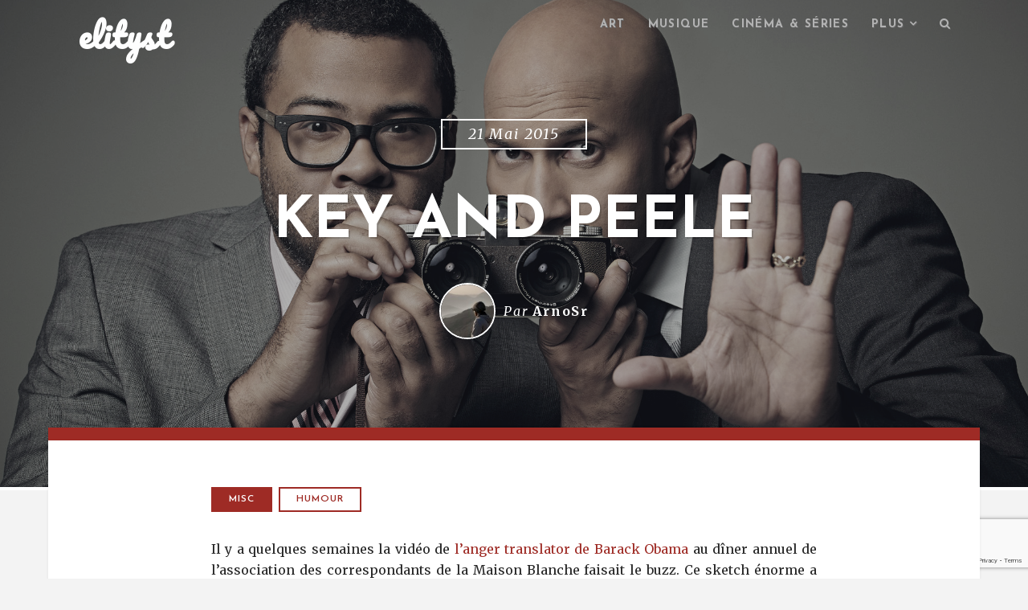

--- FILE ---
content_type: text/html; charset=UTF-8
request_url: https://www.elityst.com/2015/05/21/key-and-peele/
body_size: 15783
content:

<!DOCTYPE html>
<html class="no-js" lang="fr-FR">
<head>
	<meta charset="UTF-8" />
	<meta name="viewport" content="width=device-width" />
	
	<link rel="profile" href="https://gmpg.org/xfn/11" />
	<link rel="pingback" href="https://www.elityst.com/xmlrpc.php" />
	
	<script type="text/javascript">var WPAC={}; window.WPAC = WPAC; WPAC = WPAC;WPAC._Options={enable:true,debug:false,menuHelper:true,selectorCommentForm:"#commentform,.ast-commentform,.comment-form",selectorCommentsContainer:"#comments,.comments-wrapper,.comments-area,.wp-block-comments",selectorCommentList:".comment-list,.ast-comment-list,.wp-block-comment-template",selectorCommentPagingLinks:"#comments [class^='nav-'] a",selectorCommentLinks:"#comments a[href*=\"/comment-page-\"]",selectorRespondContainer:"#respond",selectorErrorContainer:"p:parent",selectorSubmitButton:"#submit",selectorTextarea:"#comment",selectorPostContainer:false,scrollSpeed:500,autoUpdateIdleTime:false,popupOverlayBackgroundColor:"#000000",popupOverlayBackgroundOpacity:false,popupBackgroundColorLoading:"#000000",popupTextColorLoading:"#ffffff",popupBackgroundColorSuccess:"#008000",popupTextColorSuccess:"#FFFFFF",popupBackgroundColorError:"#FF0000",popupTextColorError:"#FFFFFF",popupOpacity:85,popupOpacityTablet:85,popupOpacityMobile:85,popupCornerRadius:5,popupCornerRadiusTablet:5,popupCornerRadiusMobile:5,popupMarginTop:10,popupMarginTopTablet:10,popupMarginTopMobile:10,popupWidth:30,popupWidthTablet:45,popupWidthMobile:75,popupPadding:20,popupPaddingTablet:20,popupPaddingMobile:20,popupFadeIn:400,popupFadeOut:400,popupTimeout:3000,popupTextAlign:"center",popupVerticalAlign:"verticalStart",popupTextFontSize:"20px",popupTextFontSizeTablet:"20px",popupTextFontSizeMobile:"20px",popupZindex:10000,textPosted:"Your comment has been posted. Thank you!",textPostedUnapproved:"Your comment has been posted and is awaiting moderation. Thank you!",textReloadPage:"Reloading page. Please wait.",textPostComment:"Posting your comment. Please wait.",textRefreshComments:"Loading comments. Please wait.",textUnknownError:"Something went wrong, your comment has not been posted.",textErrorTypeComment:"Please type your comment text.",textErrorCommentsClosed:"Sorry, comments are closed for this item.",textErrorMustBeLoggedIn:"Sorry, you must be logged in to post a comment.",textErrorFillRequiredFields:"Please fill the required fields (name, email).",textErrorInvalidEmailAddress:"Please enter a valid email address.",textErrorPostTooQuickly:"You are posting comments too quickly. Please wait a minute and resubmit your comment.",textErrorDuplicateComment:"Duplicate comment detected. It looks like you have already submitted this comment.",callbackOnBeforeSelectElements:false,callbackOnBeforeSubmitComment:false,callbackOnAfterPostComment:false,callbackOnBeforeUpdateComments:false,callbackOnAfterUpdateComments:false,commentPagesUrlRegex:false,disableUrlUpdate:false,disableScrollToAnchor:false,useUncompressedScripts:false,placeScriptsInFooter:true,optimizeAjaxResponse:false,baseUrl:false,disableCache:false,enableByQuery:false,lazyLoadEnabled:false,lazyLoadDisplay:"overlay",lazyLoadInlineDisplayLocation:"comments",lazyLoadInlineDisplayElement:"#comments",lazyLoadInlineLoadingType:"spinner",lazyLoadInlineSpinner:"LoadingGray1",lazyLoadInlineSpinnerLabelEnabled:true,lazyLoadInlineSpinnerContainerBackgroundColor:"#333333",lazyLoadInlineSpinnerContainerBackgroundColorOpacity:true,lazyLoadInlineSpinnerLabel:"Loading comments...",lazyLoadInlineSpinnerLabelColor:"#FFFFFF",lazyLoadInlineSpinnerIconColor:"#FFFFFF",lazyLoadInlineSpinnerLayoutType:"horizontal",lazyLoadInlineSpinnerLayoutAlignment:"left",lazyLoadInlineSpinnerLayoutRTL:false,lazyLoadTrigger:"domready",lazyLoadTriggerElement:false,lazyLoadInlineSpinnerSpeed:1.25,lazyLoadTriggerScrollOffset:false,lazyLoadPaginationEnabled:false,lazyLoadCommentsPerPage:30,lazyLoadUseThemePagination:true,lazyLoadPaginationStyle:"nextPrev",lazyLoadPaginationLocation:"bottom",lazyLoadingPaginationScrollToTop:true,lazyLoadInlineSpinnerLabelFontSizeDesktop:42,lazyLoadInlineSpinnerSizeDesktop:72,lazyLoadInlineSpinnerLabelLineHeightDesktop:54,lazyLoadInlineSpinnerContainerPaddingDesktop:35,lazyLoadInlineSpinnerGapDesktop:20,lazyLoadInlineSpinnerLabelFontSizeTablet:36,lazyLoadInlineSpinnerSizeTablet:65,lazyLoadInlineSpinnerLabelLineHeightTablet:42,lazyLoadInlineSpinnerContainerPaddingTablet:25,lazyLoadInlineSpinnerGapTablet:15,lazyLoadInlineSpinnerLabelFontSizeMobile:28,lazyLoadInlineSpinnerSizeMobile:48,lazyLoadInlineSpinnerLabelLineHeightMobile:34,lazyLoadInlineSpinnerContainerPaddingMobile:20,lazyLoadInlineSpinnerGapMobile:15,lazyLoadInlineSkeletonLoadingLabelEnabled:false,lazyLoadInlineSkeletonLoadingLabel:"Loading comments...",lazyLoadInlineSkeletonItemsShow:2,lazyLoadInlineSkeletonBackgroundColor:"#EEEEEE",lazyLoadInlineSkeletonHighlightColor:"#dedede",lazyLoadInlineSkeletonHeadingColor:"#333333",lazyLoadInlineSkeletonHeadingFontSize:24,lazyLoadInlineSkeletonHeadingLineHeight:1.5,lazyLoadInlineShortcode:false,lazyLoadInlineLoadingButtonLabel:"Load Comments",lazyLoadInlineLoadingButtonLabelLoading:"Loading Comments...",lazyLoadInlineButtonSpinner:"LoadingGray1",lazyLoadInlineButtonLabel:"Load Comments",lazyLoadInlineButtonLabelLoading:"Loading Comments...",lazyLoadInlineButtonAppearance:"solid",lazyLoadInlineButtonUseThemeStyles:true,lazyLoadInlineButtonBackgroundColor:"#333333",lazyLoadInlineButtonBackgroundColorHover:"#444444",lazyLoadInlineButtonTextColor:"#FFFFFF",lazyLoadInlineButtonTextColorHover:"#FFFFFF",lazyLoadInlineButtonBorderColor:"#333333",lazyLoadInlineButtonBorderColorHover:"#444444",lazyLoadInlineButtonBorderWidth:true,lazyLoadInlineButtonBorderRadius:5,lazyLoadInlineButtonPaddingTop:12,lazyLoadInlineButtonPaddingRight:24,lazyLoadInlineButtonPaddingBottom:12,lazyLoadInlineButtonPaddingLeft:24,lazyLoadInlineButtonFontSize:16,lazyLoadInlineButtonLineHeight:1.5,lazyLoadInlineButtonFontWeight:600,lazyLoadInlineButtonFontFamily:"inherit",lazyLoadInlineButtonAlign:"center",firstTimeInstall:false,lazyLoadIntoElement:false,commentsEnabled:true,version:"3.1.2"};</script><meta name='robots' content='index, follow, max-image-preview:large, max-snippet:-1, max-video-preview:-1' />

	<!-- This site is optimized with the Yoast SEO plugin v26.7 - https://yoast.com/wordpress/plugins/seo/ -->
	<title>Key And Peele - elityst</title>
	<link rel="canonical" href="https://www.elityst.com/2015/05/21/key-and-peele/" />
	<meta property="og:locale" content="fr_FR" />
	<meta property="og:type" content="article" />
	<meta property="og:title" content="Key And Peele - elityst" />
	<meta property="og:description" content="Il y a quelques semaines la vidéo de l’anger translator de Barack Obama au dîner annuel de l&rsquo;association des correspondants de la Maison Blanche faisait le buzz. Ce sketch énorme a été écrit par les géniaux Key &amp; Peele, l’occasion pour nous de vous faire découvrir ces deux humoristes et leur émission éponyme diffusée sur la chaine [&hellip;]" />
	<meta property="og:url" content="https://www.elityst.com/2015/05/21/key-and-peele/" />
	<meta property="og:site_name" content="elityst" />
	<meta property="article:publisher" content="https://www.facebook.com/elityst/" />
	<meta property="article:author" content="https://www.facebook.com/arnaud.lidolf" />
	<meta property="article:published_time" content="2015-05-21T16:30:55+00:00" />
	<meta property="og:image" content="https://www.elityst.com/wp-content/uploads/2015/05/key-and-peele-elityst1.jpg" />
	<meta property="og:image:width" content="2000" />
	<meta property="og:image:height" content="1500" />
	<meta property="og:image:type" content="image/jpeg" />
	<meta name="author" content="ArnoSr" />
	<meta name="twitter:card" content="summary_large_image" />
	<meta name="twitter:creator" content="@https://twitter.com/ArnoSr" />
	<meta name="twitter:site" content="@elitystfr" />
	<meta name="twitter:label1" content="Écrit par" />
	<meta name="twitter:data1" content="ArnoSr" />
	<meta name="twitter:label2" content="Durée de lecture estimée" />
	<meta name="twitter:data2" content="1 minute" />
	<script type="application/ld+json" class="yoast-schema-graph">{"@context":"https://schema.org","@graph":[{"@type":"Article","@id":"https://www.elityst.com/2015/05/21/key-and-peele/#article","isPartOf":{"@id":"https://www.elityst.com/2015/05/21/key-and-peele/"},"author":{"name":"ArnoSr","@id":"https://www.elityst.com/#/schema/person/9254a4f2be51400bc8ff393570812173"},"headline":"Key And Peele","datePublished":"2015-05-21T16:30:55+00:00","mainEntityOfPage":{"@id":"https://www.elityst.com/2015/05/21/key-and-peele/"},"wordCount":114,"commentCount":0,"image":{"@id":"https://www.elityst.com/2015/05/21/key-and-peele/#primaryimage"},"thumbnailUrl":"https://www.elityst.com/wp-content/uploads/2015/05/key-and-peele-elityst1.jpg","keywords":["humour"],"articleSection":["Misc"],"inLanguage":"fr-FR","potentialAction":[{"@type":"CommentAction","name":"Comment","target":["https://www.elityst.com/2015/05/21/key-and-peele/#respond"]}]},{"@type":"WebPage","@id":"https://www.elityst.com/2015/05/21/key-and-peele/","url":"https://www.elityst.com/2015/05/21/key-and-peele/","name":"Key And Peele - elityst","isPartOf":{"@id":"https://www.elityst.com/#website"},"primaryImageOfPage":{"@id":"https://www.elityst.com/2015/05/21/key-and-peele/#primaryimage"},"image":{"@id":"https://www.elityst.com/2015/05/21/key-and-peele/#primaryimage"},"thumbnailUrl":"https://www.elityst.com/wp-content/uploads/2015/05/key-and-peele-elityst1.jpg","datePublished":"2015-05-21T16:30:55+00:00","author":{"@id":"https://www.elityst.com/#/schema/person/9254a4f2be51400bc8ff393570812173"},"breadcrumb":{"@id":"https://www.elityst.com/2015/05/21/key-and-peele/#breadcrumb"},"inLanguage":"fr-FR","potentialAction":[{"@type":"ReadAction","target":["https://www.elityst.com/2015/05/21/key-and-peele/"]}]},{"@type":"ImageObject","inLanguage":"fr-FR","@id":"https://www.elityst.com/2015/05/21/key-and-peele/#primaryimage","url":"https://www.elityst.com/wp-content/uploads/2015/05/key-and-peele-elityst1.jpg","contentUrl":"https://www.elityst.com/wp-content/uploads/2015/05/key-and-peele-elityst1.jpg","width":2000,"height":1500},{"@type":"BreadcrumbList","@id":"https://www.elityst.com/2015/05/21/key-and-peele/#breadcrumb","itemListElement":[{"@type":"ListItem","position":1,"name":"Accueil","item":"https://www.elityst.com/"},{"@type":"ListItem","position":2,"name":"Key And Peele"}]},{"@type":"WebSite","@id":"https://www.elityst.com/#website","url":"https://www.elityst.com/","name":"elityst","description":"Tendances lifestyle et culture numérique","potentialAction":[{"@type":"SearchAction","target":{"@type":"EntryPoint","urlTemplate":"https://www.elityst.com/?s={search_term_string}"},"query-input":{"@type":"PropertyValueSpecification","valueRequired":true,"valueName":"search_term_string"}}],"inLanguage":"fr-FR"},{"@type":"Person","@id":"https://www.elityst.com/#/schema/person/9254a4f2be51400bc8ff393570812173","name":"ArnoSr","image":{"@type":"ImageObject","inLanguage":"fr-FR","@id":"https://www.elityst.com/#/schema/person/image/","url":"https://secure.gravatar.com/avatar/304b15a49c4ff21bb5bc68be1b5a77972169f0608361401c9f9676ec044d15dc?s=96&d=mm&r=g","contentUrl":"https://secure.gravatar.com/avatar/304b15a49c4ff21bb5bc68be1b5a77972169f0608361401c9f9676ec044d15dc?s=96&d=mm&r=g","caption":"ArnoSr"},"sameAs":["http://arnaud-lidolf.fr/","https://www.facebook.com/arnaud.lidolf","https://www.instagram.com/arnosr/","https://x.com/https://twitter.com/ArnoSr"],"url":"https://www.elityst.com/author/arno-sr-531eb/"}]}</script>
	<!-- / Yoast SEO plugin. -->


<link rel='dns-prefetch' href='//www.elityst.com' />
<link rel='dns-prefetch' href='//fonts.googleapis.com' />
<link rel="alternate" type="application/rss+xml" title="elityst &raquo; Flux" href="https://www.elityst.com/feed/" />
<link rel="alternate" type="application/rss+xml" title="elityst &raquo; Flux des commentaires" href="https://www.elityst.com/comments/feed/" />
<link rel="alternate" type="application/rss+xml" title="elityst &raquo; Key And Peele Flux des commentaires" href="https://www.elityst.com/2015/05/21/key-and-peele/feed/" />
<link rel="alternate" title="oEmbed (JSON)" type="application/json+oembed" href="https://www.elityst.com/wp-json/oembed/1.0/embed?url=https%3A%2F%2Fwww.elityst.com%2F2015%2F05%2F21%2Fkey-and-peele%2F" />
<link rel="alternate" title="oEmbed (XML)" type="text/xml+oembed" href="https://www.elityst.com/wp-json/oembed/1.0/embed?url=https%3A%2F%2Fwww.elityst.com%2F2015%2F05%2F21%2Fkey-and-peele%2F&#038;format=xml" />
	<style>
		:root {
			--wpac-popup-opacity: 0.85;
			--wpac-popup-corner-radius: 5px;
			--wpac-popup-margin-top: 10px;
			--wpac-popup-width: 30%;
			--wpac-popup-padding: 20px;
			--wpac-popup-font-size: 20px;
			--wpac-popup-line-height: 1.2;
		}
		/* tablet styles */
		@media screen and (max-width: 1024px) {
			.wpac-overlay {
				--wpac-popup-opacity: 0.85;
				--wpac-popup-corner-radius: 5px;
				--wpac-popup-margin-top: 10px;
				--wpac-popup-width: 45%;
				--wpac-popup-padding: 20px;
				--wpac-popup-font-size: 20px;
			}
		}
		/* mobile styles */
		@media screen and (max-width: 768px) {
			.wpac-overlay {
				--wpac-popup-opacity: 0.85;
				--wpac-popup-corner-radius: 5px;
				--wpac-popup-margin-top: 10px;
				--wpac-popup-width: 75%;
				--wpac-popup-padding: 20px;
				--wpac-popup-font-size: 20px;
			}
		}
		.wpac-overlay {
			display: none;
			opacity: var(--wpac-popup-opacity);
			border-radius: var(--wpac-popup-corner-radius);
			margin-top: var(--wpac-popup-margin-top);
			padding: var(--wpac-popup-padding) !important;
			font-size: var(--wpac-popup-font-size) !important;
			line-height: var(--wpac-popup-line-height);
			margin: 0 auto;
		}
	</style>
	<style id='wp-img-auto-sizes-contain-inline-css' type='text/css'>
img:is([sizes=auto i],[sizes^="auto," i]){contain-intrinsic-size:3000px 1500px}
/*# sourceURL=wp-img-auto-sizes-contain-inline-css */
</style>
<style id='wp-emoji-styles-inline-css' type='text/css'>

	img.wp-smiley, img.emoji {
		display: inline !important;
		border: none !important;
		box-shadow: none !important;
		height: 1em !important;
		width: 1em !important;
		margin: 0 0.07em !important;
		vertical-align: -0.1em !important;
		background: none !important;
		padding: 0 !important;
	}
/*# sourceURL=wp-emoji-styles-inline-css */
</style>
<link rel='stylesheet' id='avatar-manager-css' href='https://www.elityst.com/wp-content/plugins/avatar-manager/assets/css/avatar-manager.min.css?ver=1.2.1' type='text/css' media='all' />
<link rel='stylesheet' id='fancybox-for-wp-css' href='https://www.elityst.com/wp-content/plugins/fancybox-for-wordpress/assets/css/fancybox.css?ver=1.3.4' type='text/css' media='all' />
<link rel='stylesheet' id='hypha-style-css' href='https://www.elityst.com/wp-content/themes/paradeigm/style.css?ver=6.9' type='text/css' media='all' />
<link rel='stylesheet' id='hypha-google-font-header-css' href='https://fonts.googleapis.com/css?family=Josefin+Sans:600,700' type='text/css' media='all' />
<link rel='stylesheet' id='hypha-google-font-body-css' href='https://fonts.googleapis.com/css?family=Merriweather:300italic,400,400italic,700' type='text/css' media='all' />
<link rel='stylesheet' id='hypha-fontawesome-css-css' href='https://www.elityst.com/wp-content/themes/paradeigm/includes/fonts/fontawesome/font-awesome.min.css?ver=4.0.3' type='text/css' media='all' />
<link rel='stylesheet' id='hypha-flexslider-css-css' href='https://www.elityst.com/wp-content/themes/paradeigm/includes/css/flexslider.css?ver=2.2' type='text/css' media='all' />
<link rel='stylesheet' id='wpac-frontend-css' href='https://www.elityst.com/wp-content/plugins/wp-ajaxify-comments/dist/wpac-frontend-css.css?ver=3.1.2' type='text/css' media='all' />
<script type="text/javascript" src="https://www.elityst.com/wp-includes/js/jquery/jquery.min.js?ver=3.7.1" id="jquery-core-js"></script>
<script type="text/javascript" src="https://www.elityst.com/wp-includes/js/jquery/jquery-migrate.min.js?ver=3.4.1" id="jquery-migrate-js"></script>
<script type="text/javascript" src="https://www.elityst.com/wp-content/plugins/avatar-manager/assets/js/avatar-manager.min.js?ver=1.2.1" id="avatar-manager-js"></script>
<script type="text/javascript" src="https://www.elityst.com/wp-content/plugins/fancybox-for-wordpress/assets/js/purify.min.js?ver=1.3.4" id="purify-js"></script>
<script type="text/javascript" src="https://www.elityst.com/wp-content/plugins/fancybox-for-wordpress/assets/js/jquery.fancybox.js?ver=1.3.4" id="fancybox-for-wp-js"></script>
<link rel="https://api.w.org/" href="https://www.elityst.com/wp-json/" /><link rel="alternate" title="JSON" type="application/json" href="https://www.elityst.com/wp-json/wp/v2/posts/1889" /><link rel="EditURI" type="application/rsd+xml" title="RSD" href="https://www.elityst.com/xmlrpc.php?rsd" />
<meta name="generator" content="WordPress 6.9" />
<link rel='shortlink' href='https://www.elityst.com/?p=1889' />

<!-- Fancybox for WordPress v3.3.7 -->
<style type="text/css">
	.fancybox-slide--image .fancybox-content{background-color: #FFFFFF}div.fancybox-caption{display:none !important;}
	
	img.fancybox-image{border-width:10px;border-color:#FFFFFF;border-style:solid;}
	div.fancybox-bg{background-color:rgba(102,102,102,0.3);opacity:1 !important;}div.fancybox-content{border-color:#FFFFFF}
	div#fancybox-title{background-color:#FFFFFF}
	div.fancybox-content{background-color:#FFFFFF}
	div#fancybox-title-inside{color:#333333}
	
	
	
	div.fancybox-caption p.caption-title{display:inline-block}
	div.fancybox-caption p.caption-title{font-size:14px}
	div.fancybox-caption p.caption-title{color:#333333}
	div.fancybox-caption {color:#333333}div.fancybox-caption p.caption-title {background:#fff; width:auto;padding:10px 30px;}div.fancybox-content p.caption-title{color:#333333;margin: 0;padding: 5px 0;}body.fancybox-active .fancybox-container .fancybox-stage .fancybox-content .fancybox-close-small{display:block;}
</style><script type="text/javascript">
	jQuery(function () {

		var mobileOnly = false;
		
		if (mobileOnly) {
			return;
		}

		jQuery.fn.getTitle = function () { // Copy the title of every IMG tag and add it to its parent A so that fancybox can show titles
			var arr = jQuery("a[data-fancybox]");jQuery.each(arr, function() {var title = jQuery(this).children("img").attr("title") || '';var figCaptionHtml = jQuery(this).next("figcaption").html() || '';var processedCaption = figCaptionHtml;if (figCaptionHtml.length && typeof DOMPurify === 'function') {processedCaption = DOMPurify.sanitize(figCaptionHtml, {USE_PROFILES: {html: true}});} else if (figCaptionHtml.length) {processedCaption = jQuery("<div>").text(figCaptionHtml).html();}var newTitle = title;if (processedCaption.length) {newTitle = title.length ? title + " " + processedCaption : processedCaption;}if (newTitle.length) {jQuery(this).attr("title", newTitle);}});		}

		// Supported file extensions

				var thumbnails = jQuery("a:has(img)").not(".nolightbox").not('.envira-gallery-link').not('.ngg-simplelightbox').filter(function () {
			return /\.(jpe?g|png|gif|mp4|webp|bmp|pdf)(\?[^/]*)*$/i.test(jQuery(this).attr('href'))
		});
		

		// Add data-type iframe for links that are not images or videos.
		var iframeLinks = jQuery('.fancyboxforwp').filter(function () {
			return !/\.(jpe?g|png|gif|mp4|webp|bmp|pdf)(\?[^/]*)*$/i.test(jQuery(this).attr('href'))
		}).filter(function () {
			return !/vimeo|youtube/i.test(jQuery(this).attr('href'))
		});
		iframeLinks.attr({"data-type": "iframe"}).getTitle();

				// Gallery All
		thumbnails.addClass("fancyboxforwp").attr("data-fancybox", "gallery").getTitle();
		iframeLinks.attr({"data-fancybox": "gallery"}).getTitle();

		// Gallery type NONE
		
		// Call fancybox and apply it on any link with a rel atribute that starts with "fancybox", with the options set on the admin panel
		jQuery("a.fancyboxforwp").fancyboxforwp({
			loop: false,
			smallBtn: true,
			zoomOpacity: "auto",
			animationEffect: "fade",
			animationDuration: 500,
			transitionEffect: "fade",
			transitionDuration: "300",
			overlayShow: true,
			overlayOpacity: "0.3",
			titleShow: true,
			titlePosition: "inside",
			keyboard: true,
			showCloseButton: true,
			arrows: true,
			clickContent:false,
			clickSlide: "close",
			mobile: {
				clickContent: function (current, event) {
					return current.type === "image" ? "toggleControls" : false;
				},
				clickSlide: function (current, event) {
					return current.type === "image" ? "close" : "close";
				},
			},
			wheel: false,
			toolbar: true,
			preventCaptionOverlap: true,
			onInit: function() { },			onDeactivate
	: function() { },		beforeClose: function() { },			afterShow: function(instance) { jQuery( ".fancybox-image" ).on("click", function( ){ ( instance.isScaledDown() ) ? instance.scaleToActual() : instance.scaleToFit() }) },				afterClose: function() { },					caption : function( instance, item ) {var title = "";if("undefined" != typeof jQuery(this).context ){var title = jQuery(this).context.title;} else { var title = ("undefined" != typeof jQuery(this).attr("title")) ? jQuery(this).attr("title") : false;}var caption = jQuery(this).data('caption') || '';if ( item.type === 'image' && title.length ) {caption = (caption.length ? caption + '<br />' : '') + '<p class="caption-title">'+jQuery("<div>").text(title).html()+'</p>' ;}if (typeof DOMPurify === "function" && caption.length) { return DOMPurify.sanitize(caption, {USE_PROFILES: {html: true}}); } else { return jQuery("<div>").text(caption).html(); }},
		afterLoad : function( instance, current ) {var captionContent = current.opts.caption || '';var sanitizedCaptionString = '';if (typeof DOMPurify === 'function' && captionContent.length) {sanitizedCaptionString = DOMPurify.sanitize(captionContent, {USE_PROFILES: {html: true}});} else if (captionContent.length) { sanitizedCaptionString = jQuery("<div>").text(captionContent).html();}if (sanitizedCaptionString.length) { current.$content.append(jQuery('<div class=\"fancybox-custom-caption inside-caption\" style=\" position: absolute;left:0;right:0;color:#000;margin:0 auto;bottom:0;text-align:center;background-color:#FFFFFF \"></div>').html(sanitizedCaptionString)); }},
			})
		;

			})
</script>
<!-- END Fancybox for WordPress -->
<!-- Start Fluid Video Embeds Style Tag -->
<style type="text/css">
/* Fluid Video Embeds */
.fve-video-wrapper {
    position: relative;
    overflow: hidden;
    height: 0;
    background-color: transparent;
    padding-bottom: 56.25%;
    margin: 0.5em 0;
}
.fve-video-wrapper iframe,
.fve-video-wrapper object,
.fve-video-wrapper embed {
    position: absolute;
    display: block;
    top: 0;
    left: 0;
    width: 100%;
    height: 100%;
}
.fve-video-wrapper a.hyperlink-image {
    position: relative;
    display: none;
}
.fve-video-wrapper a.hyperlink-image img {
    position: relative;
    z-index: 2;
    width: 100%;
}
.fve-video-wrapper a.hyperlink-image .fve-play-button {
    position: absolute;
    left: 35%;
    top: 35%;
    right: 35%;
    bottom: 35%;
    z-index: 3;
    background-color: rgba(40, 40, 40, 0.75);
    background-size: 100% 100%;
    border-radius: 10px;
}
.fve-video-wrapper a.hyperlink-image:hover .fve-play-button {
    background-color: rgba(0, 0, 0, 0.85);
}
</style>
<!-- End Fluid Video Embeds Style Tag -->
<!-- Analytics by WP Statistics - https://wp-statistics.com -->
<script>document.documentElement.className = document.documentElement.className.replace("no-js","js");</script>
<link rel="shortcut icon" href="https://s416980442.onlinehome.fr/QEYlO21fUe-elityst-93eb6V112p/wp-content/uploads/2015/01/10947846_10206200542883415_521445982_n.jpg" />
<style type="text/css">a, blockquote:before, #commentform .required, #sidebar-widgets .widget ul li:hover:before, #footer-widgets .widget ul li:hover:before, #footer-widgets a:hover, #footer-widgets .widget ul li:before, #content .post-entry .entry-title a:hover {color: #9e2b25;}button, input[type="submit"], input[type="button"], input[type="reset"], pre:before, #read-progress, .page-links a, #comment-nav-below a, .post-format-icon a, .entry-meta .post-categories a, .tagcloud a, #wp-calendar tr th {background: #9e2b25;}#main, .main-navigation ul ul, .main-small-navigation .sub-menu, .site-footer-inside, #content .post-entry, .menu-search, #sidebar-widgets {border-top-color: #9e2b25;}.main-navigation ul ul:before {border-bottom-color: #9e2b25;}.entry-meta ul li a {border-color: #9e2b25;}</style><style type="text/css">.recentcomments a{display:inline !important;padding:0 !important;margin:0 !important;}</style><link rel="icon" href="https://www.elityst.com/wp-content/uploads/2015/01/10947846_10206200542883415_521445982_n-150x150.jpg" sizes="32x32" />
<link rel="icon" href="https://www.elityst.com/wp-content/uploads/2015/01/10947846_10206200542883415_521445982_n.jpg" sizes="192x192" />
<link rel="apple-touch-icon" href="https://www.elityst.com/wp-content/uploads/2015/01/10947846_10206200542883415_521445982_n.jpg" />
<meta name="msapplication-TileImage" content="https://www.elityst.com/wp-content/uploads/2015/01/10947846_10206200542883415_521445982_n.jpg" />


</head>

<body data-rsssl=1 class="wp-singular post-template-default single single-post postid-1889 single-format-standard wp-theme-paradeigm">

<div id="page">

	<header id="masthead" class="site-header" role="banner">
	
		<div class="headcap clearfix">
			<div class="headcap-inside clearfix">
				<div class="navigation-wrap clearfix">
				
					<div class="hgroup">
													<h1 class="site-title animated flipInY"><a href="https://www.elityst.com/" title="elityst" rel="home">elityst</a></h1>
											</div><!-- .hgroup -->
		
					<nav role="navigation" class="site-navigation main-navigation clearfix">
						<h1 class="assistive-text"><i class="fa fa-bars"></i> Menu</h1>
						<div class="assistive-text skip-link"><a href="#content">Skip to content</a></div>
						<div class="menu-main-menu-container">
								<ul id="menu-main-menu" class="menu clearfix"><li id="menu-item-4158" class="menu-item menu-item-type-taxonomy menu-item-object-category menu-item-4158"><a href="https://www.elityst.com/category/art/">Art</a></li>
<li id="menu-item-4126" class="menu-item menu-item-type-taxonomy menu-item-object-category menu-item-4126"><a href="https://www.elityst.com/category/musique/">Musique</a></li>
<li id="menu-item-679" class="menu-item menu-item-type-taxonomy menu-item-object-category menu-item-679"><a href="https://www.elityst.com/category/cinema-series/">Cinéma &#038; séries</a></li>
<li id="menu-item-675" class="menu-item menu-item-type-custom menu-item-object-custom menu-item-has-children menu-item-675"><a href="#">Plus</a>
<ul class="sub-menu">
	<li id="menu-item-4128" class="menu-item menu-item-type-taxonomy menu-item-object-category menu-item-4128"><a href="https://www.elityst.com/category/style/">Style</a></li>
	<li id="menu-item-7414" class="menu-item menu-item-type-taxonomy menu-item-object-category menu-item-7414"><a href="https://www.elityst.com/category/web/">Culture web</a></li>
	<li id="menu-item-7413" class="menu-item menu-item-type-taxonomy menu-item-object-category menu-item-7413"><a href="https://www.elityst.com/category/voyage/">Voyage</a></li>
	<li id="menu-item-7415" class="menu-item menu-item-type-taxonomy menu-item-object-category menu-item-7415"><a href="https://www.elityst.com/category/jeux/">Jeux</a></li>
	<li id="menu-item-681" class="menu-item menu-item-type-taxonomy menu-item-object-category current-post-ancestor current-menu-parent current-post-parent menu-item-681"><a href="https://www.elityst.com/category/misc/">Misc</a></li>
</ul>
</li>

									<li class="main-menu-search">
										<a class="menu-search-toggle" href="#">
											<i class="fa fa-search"></i><i class="fa fa-times"></i>
										</a>
										<div class="menu-search">
											<form method="get" action="https://www.elityst.com/" role="search">
												<label class="assistive-text">Recherche</label>
												<input type="text" id="menu-search-input" class="field header-search-input" name="s" value="" placeholder="Tapez et appuyez sur Entrée" />
											</form>
										</div><!-- .menu-search -->
									</li>
								</ul></div>					</nav><!-- .site-navigation -->
					
				</div><!-- .navigation-wrap -->
			</div><!-- .headcap-inside -->
		</div><!-- .headcap -->
	
		<div class="site-header-inside">
			
	<div class="headband">
	
		<div class="hero-header">
			<span class="hero-span">21 mai 2015</span><h1 class="hero-title">Key And Peele</h1><!-- .hero-title -->				<ul class="hero-meta byline">
					<li class="avatar">
						<img alt='' src='https://secure.gravatar.com/avatar/304b15a49c4ff21bb5bc68be1b5a77972169f0608361401c9f9676ec044d15dc?s=100&#038;d=mm&#038;r=g' srcset='https://secure.gravatar.com/avatar/304b15a49c4ff21bb5bc68be1b5a77972169f0608361401c9f9676ec044d15dc?s=200&#038;d=mm&#038;r=g 2x' class='avatar avatar-100 photo' height='100' width='100' decoding='async'/>					</li>
					<li class="author">
						Par <a href="https://www.elityst.com/author/arno-sr-531eb/">ArnoSr</a>					</li>
									</ul><!-- .hero-meta -->
						
		</div><!-- .hero-header -->
	
	</div><!-- .headband -->

		</div><!-- .site-header-inside -->
		
		<div class="header-image animated fadeIn" style="background-image: url('https://www.elityst.com/wp-content/uploads/2015/05/key-and-peele-elityst1.jpg');">
		</div><!-- .header-image -->
		
	</header><!-- #masthead .site-header -->
	
	<div class="main-wrapper">
		<div id="main" class="site-main clearfix">
			<div id="primary" class="content-area clearfix">
				<div id="content" class="site-content clearfix" role="main">
					<div id="main-content" class="site-content-inside clearfix">

						
<article id="post-1889" class="post-1889 post type-post status-publish format-standard has-post-thumbnail hentry category-misc tag-humour" data-postid="1889">

	
		
	<div class="entry-container">
		<div class="entry-header">	
						
			<div class="entry-meta clearfix"><ul class="post-categories">
	<li><a href="https://www.elityst.com/category/misc/" rel="category tag">Misc</a></li></ul><ul class="post-tags"><li><a href="https://www.elityst.com/tag/humour/" rel="tag">humour</a></li></ul></div>		</div><!-- .entry-header -->
	
		<div class="entry-content">
			<p>Il y a quelques semaines la vidéo de <a href="https://www.youtube.com/watch?v=NU2JV4TIe8I" target="_blank">l’anger translator de Barack Obama</a> au dîner annuel de l&rsquo;association des correspondants de la Maison Blanche faisait le buzz. Ce sketch énorme a été écrit par les géniaux <strong>Key &amp; Peele</strong>, l’occasion pour nous de vous faire découvrir ces deux humoristes et leur émission éponyme diffusée sur la chaine américaine <strong>Comedy Central</strong> qui met d&rsquo;ailleurs les sketchs à disposition sur <a href="https://www.youtube.com/channel/UCUsN5ZwHx2kILm84-jPDeXw" target="_blank">leur chaine Youtube</a>.</p>
<p>Un humour assez décalé dont voici une petite sélection by elityst. Pour les non-anglophones malheureusement les sous-titres sont rarement disponibles.</p>
<p><strong>Substitute Teacher</strong><br />
<iframe src="https://www.youtube.com/embed/Dd7FixvoKBw" width="770" height="433" frameborder="0" allowfullscreen="allowfullscreen"></iframe></p>
<p><strong>I Said Bitch</strong><br />
<iframe src="https://www.youtube.com/embed/5LGEiIL1__s" width="770" height="433" frameborder="0" allowfullscreen="allowfullscreen"></iframe></p>
<p><strong>Sex with Black Guys</strong><br />
<iframe loading="lazy" src="https://www.youtube.com/embed/-iz_mVgEzqg" width="770" height="433" frameborder="0" allowfullscreen="allowfullscreen"></iframe></p>
		</div><!-- .entry-content -->
		
		<div class="entry-footer">
					</div><!-- .entry-footer -->
	</div><!-- .entry-container -->
	
</article><!-- #post-1889 -->					
						<div class="main-content-inside clearfix">
							
							<div id="post-tabs" class="clearfix">
								<ul class="post-tab-nav">
																			<li><a href="#tab-1"><i class="fa fa-comment"></i> <span>Commentaires</span></a></li>
																	<li><a href="#tab-2"><i class="fa fa-user"></i> <span>Auteur</span></a></li>
									<li><a href="#tab-3"><i class="fa fa-list-ul"></i> <span>Détails</span></a></li>
								</ul><!-- .post-tab-nav -->
								
																	<div id="tab-1" class="comments-section post-tab clearfix">
										
<div id="comments">
	<div class="comments-inside">
	
				
				
		
		
			<div id="respond" class="comment-respond">
		<h3 id="reply-title" class="comment-reply-title">Laisser un commentaire <small><a rel="nofollow" id="cancel-comment-reply-link" href="/2015/05/21/key-and-peele/#respond" style="display:none;">Annuler la réponse</a></small></h3><form action="https://www.elityst.com/wp-comments-post.php" method="post" id="commentform" class="comment-form"><p class="comment-notes"><span id="email-notes">Votre adresse e-mail ne sera pas publiée.</span> <span class="required-field-message">Les champs obligatoires sont indiqués avec <span class="required">*</span></span></p><p class="comment-form-comment"><label for="comment">Commentaire <span class="required">*</span></label> <textarea id="comment" name="comment" cols="45" rows="8" maxlength="65525" required="required"></textarea></p><p class="comment-form-author"><label for="author">Nom <span class="required">*</span></label> <input id="author" name="author" type="text" value="" size="30" maxlength="245" autocomplete="name" required="required" /></p>
<p class="comment-form-email"><label for="email">E-mail <span class="required">*</span></label> <input id="email" name="email" type="text" value="" size="30" maxlength="100" aria-describedby="email-notes" autocomplete="email" required="required" /></p>
<p class="comment-form-url"><label for="url">Site web</label> <input id="url" name="url" type="text" value="" size="30" maxlength="200" autocomplete="url" /></p>
<div class="gglcptch gglcptch_v3"><input type="hidden" id="g-recaptcha-response" name="g-recaptcha-response" /><br /><div class="gglcptch_error_text">La période de vérification reCAPTCHA a expiré. Veuillez recharger la page.</div></div><p class="form-submit"><input name="submit" type="submit" id="submit" class="submit" value="Laisser un commentaire" /> <input type='hidden' name='comment_post_ID' value='1889' id='comment_post_ID' />
<input type='hidden' name='comment_parent' id='comment_parent' value='0' />
</p> <p class="comment-form-aios-antibot-keys"><input type="hidden" name="j8i3fxvm" value="40de3h9q4787" ><input type="hidden" name="2sxi8et4" value="lvf1obyqjxvk" ><input type="hidden" name="aios_antibot_keys_expiry" id="aios_antibot_keys_expiry" value="1769299200"></p></form>	</div><!-- #respond -->
			
	</div><!-- .comments-inside -->
</div><!-- #comments -->									</div><!-- comments-section -->
								
								<div id="tab-2" class="author-section post-tab clearfix">
									
	
<div id="author-info">

	<div id="author-avatar">
		<a class="author-archive" href="https://www.elityst.com/author/arno-sr-531eb/">
			<img alt='' src='https://secure.gravatar.com/avatar/304b15a49c4ff21bb5bc68be1b5a77972169f0608361401c9f9676ec044d15dc?s=100&#038;d=mm&#038;r=g' srcset='https://secure.gravatar.com/avatar/304b15a49c4ff21bb5bc68be1b5a77972169f0608361401c9f9676ec044d15dc?s=200&#038;d=mm&#038;r=g 2x' class='avatar avatar-100 photo' height='100' width='100' loading='lazy' decoding='async'/>		</a>
	</div><!-- .author-avatar -->
				
	<div class="author-profile">
		<h2 class="author-title tab-title">A Propos de ArnoSr</h2>
		
						
					<div class="author-social">
				<a href="https://twitter.com/ArnoSr" class="twitter-icon" target="_blank" title="Twitter"><i class="fa fa-twitter"></i></a><a href="https://www.facebook.com/arnaud.lidolf" class="facebook-icon" target="_blank" title="Facebook"><i class="fa fa-facebook"></i></a><a href="https://www.instagram.com/arnosr/" class="instagram-icon" target="_blank" title="Instagram"><i class="fa fa-instagram"></i></a>			</div><!-- .author-social -->
					
	</div><!-- .author-profile -->
		
</div><!-- author-info -->
	
								</div><!-- author-section -->
								
								<div id="tab-3" class="meta-section post-tab clearfix">
									<div id="meta-info">
										<ul class="meta-list">
											<li class="author"><a href="https://www.elityst.com/author/arno-sr-531eb/" title="Articles par ArnoSr" rel="author">ArnoSr</a></li>
											<li class="time">21 mai 2015</li>
											<li class="category"><a href="https://www.elityst.com/category/misc/" rel="category tag">Misc</a></li>
																							<li class="tag"><a href="https://www.elityst.com/tag/humour/" rel="tag">humour</a></li>
																					</ul>
									</div><!-- #meta-info -->
								</div><!-- meta-section-->
							</div><!-- #post-tabs -->
							
						</div><!-- .main-content-inside -->
					
					</div><!-- #main-content -->
					
						
	<nav role="navigation" id="entry-pagination" class="site-navigation post-navigation clearfix">
		<h1 class="assistive-text">Post Navigation</h1>

		<div class="nav-previous"><a href="https://www.elityst.com/2015/05/20/towkio-wav-theory/" rel="prev"><span class="meta-nav"><i class="fa fa-caret-left"></i>Post Précédent</span> Towkio &#8211; .WAV Theory</a></div><div class="nav-next"><a href="https://www.elityst.com/2015/05/22/micro-critique-a-la-poursuite-de-demain/" rel="next"><span class="meta-nav">Post Suivant<i class="fa fa-caret-right"></i></span> Micro-critique : A la poursuite de demain</a></div>
	</nav><!-- #entry-pagination -->
						
				</div><!-- #content  -->
			</div><!-- #primary -->
			
			<div id="related-posts" class="featured-content clearfix"><h3>Vous Aimerez Aussi</h3><div class="category-related-posts-slider featured-content-slider show-nav flexslider"><ul class="category-related-posts-list featured-content-list slides"><li><figure>
								<a class="featured-image" href="https://www.elityst.com/2023/07/31/antslive-ooh-la-la/" title=" AntsLive &#8211; Ooh La La" rel="bookmark">
									<div class="featured-info">
										<div class="info-wrapper">
											<span class="time-stamp h5">31 juillet 2023</span>
											<h2 class="h4">AntsLive &#8211; Ooh La La</h2>
										</div>
									</div>
								<img width="500" height="500" src="https://www.elityst.com/wp-content/uploads/2023/07/antslive-ooh-la-la-500x500.jpg" class="attachment-square-thumb size-square-thumb wp-post-image" alt="" decoding="async" loading="lazy" srcset="https://www.elityst.com/wp-content/uploads/2023/07/antslive-ooh-la-la-500x500.jpg 500w, https://www.elityst.com/wp-content/uploads/2023/07/antslive-ooh-la-la-150x150.jpg 150w" sizes="auto, (max-width: 500px) 100vw, 500px" />
								</a>
							</figure></li><li><figure>
								<a class="featured-image" href="https://www.elityst.com/2021/11/05/micro-critique-barbaque/" title=" Micro-critique : Barbaque" rel="bookmark">
									<div class="featured-info">
										<div class="info-wrapper">
											<span class="time-stamp h5">5 novembre 2021</span>
											<h2 class="h4">Micro-critique : Barbaque</h2>
										</div>
									</div>
								<img width="500" height="500" src="https://www.elityst.com/wp-content/uploads/2021/11/barbaque_elityst-500x500.jpeg" class="attachment-square-thumb size-square-thumb wp-post-image" alt="" decoding="async" loading="lazy" srcset="https://www.elityst.com/wp-content/uploads/2021/11/barbaque_elityst-500x500.jpeg 500w, https://www.elityst.com/wp-content/uploads/2021/11/barbaque_elityst-150x150.jpeg 150w" sizes="auto, (max-width: 500px) 100vw, 500px" />
								</a>
							</figure></li><li><figure>
								<a class="featured-image" href="https://www.elityst.com/2021/08/12/le-podcast-de-la-semaine-26-on-est-chez-nous/" title=" Le podcast de la semaine #26 – On est chez nous" rel="bookmark">
									<div class="featured-info">
										<div class="info-wrapper">
											<span class="time-stamp h5">12 août 2021</span>
											<h2 class="h4">Le podcast de la semaine #26 – On est chez nous</h2>
										</div>
									</div>
								<img width="500" height="500" src="https://www.elityst.com/wp-content/uploads/2021/08/on_est_chez_nous-elityst-min-500x500.jpeg" class="attachment-square-thumb size-square-thumb wp-post-image" alt="" decoding="async" loading="lazy" srcset="https://www.elityst.com/wp-content/uploads/2021/08/on_est_chez_nous-elityst-min-500x500.jpeg 500w, https://www.elityst.com/wp-content/uploads/2021/08/on_est_chez_nous-elityst-min-150x150.jpeg 150w, https://www.elityst.com/wp-content/uploads/2021/08/on_est_chez_nous-elityst-min-1200x1200.jpeg 1200w" sizes="auto, (max-width: 500px) 100vw, 500px" />
								</a>
							</figure></li><li><figure>
								<a class="featured-image" href="https://www.elityst.com/2020/09/01/micro-critique-tenet/" title=" Micro-critique : Tenet" rel="bookmark">
									<div class="featured-info">
										<div class="info-wrapper">
											<span class="time-stamp h5">1 septembre 2020</span>
											<h2 class="h4">Micro-critique : Tenet</h2>
										</div>
									</div>
								<img width="500" height="500" src="https://www.elityst.com/wp-content/uploads/2020/08/Tenet_elityst-500x500.jpg" class="attachment-square-thumb size-square-thumb wp-post-image" alt="" decoding="async" loading="lazy" srcset="https://www.elityst.com/wp-content/uploads/2020/08/Tenet_elityst-500x500.jpg 500w, https://www.elityst.com/wp-content/uploads/2020/08/Tenet_elityst-150x150.jpg 150w" sizes="auto, (max-width: 500px) 100vw, 500px" />
								</a>
							</figure></li><li><figure>
								<a class="featured-image" href="https://www.elityst.com/2019/11/25/le-podcast-de-la-semaine-20-dr-lamort/" title=" Le podcast de la semaine #20 – Dr Lamort" rel="bookmark">
									<div class="featured-info">
										<div class="info-wrapper">
											<span class="time-stamp h5">25 novembre 2019</span>
											<h2 class="h4">Le podcast de la semaine #20 – Dr Lamort</h2>
										</div>
									</div>
								<img width="500" height="500" src="https://www.elityst.com/wp-content/uploads/2019/11/dr_lamort_elityst-500x500.jpg" class="attachment-square-thumb size-square-thumb wp-post-image" alt="" decoding="async" loading="lazy" srcset="https://www.elityst.com/wp-content/uploads/2019/11/dr_lamort_elityst-500x500.jpg 500w, https://www.elityst.com/wp-content/uploads/2019/11/dr_lamort_elityst-150x150.jpg 150w, https://www.elityst.com/wp-content/uploads/2019/11/dr_lamort_elityst-300x300.jpg 300w, https://www.elityst.com/wp-content/uploads/2019/11/dr_lamort_elityst-768x768.jpg 768w, https://www.elityst.com/wp-content/uploads/2019/11/dr_lamort_elityst-1024x1024.jpg 1024w, https://www.elityst.com/wp-content/uploads/2019/11/dr_lamort_elityst.jpg 1200w" sizes="auto, (max-width: 500px) 100vw, 500px" />
								</a>
							</figure></li></ul></div><!-- .category-related-posts-slider --></div><!-- .related-posts -->			
		</div><!-- #main -->

		
	</div><!-- .main-wrapper -->

	<footer id="colophon" class="site-footer clearfix">
		
						
		<div class="footnote">
			<div class="footnote-inside clearfix">
			
				<div id="scroll-to-top">
					<div class="scroll-to-top-wrap">
						<a href="#"><i class="fa fa-angle-up"></i></a>
					</div>
				</div><!-- .scroll-to-top -->
				
				<div class="footnote-right">
											<!-- Grab footer icons -->
						<div class="social-icons">
							<div class="icons-widget">
								<div class="fa fa-links">
									<a href="https://twitter.com/ElitystFR" class="twitter-icon" target="_blank" title="Twitter"><i class="fa fa-twitter"></i></a><a href="https://www.facebook.com/pages/Elityst/1547530972161666?ref=br_rs" class="facebook-icon" target="_blank" title="Facebook"><i class="fa fa-facebook"></i></a><a href="http://instagram.com/elitystfr" class="instagram-icon" target="_blank" title="Instagram"><i class="fa fa-instagram"></i></a>								</div><!-- .fa fa-links -->
							</div><!-- .icons-widget -->
						</div><!-- .icons -->
									</div><!-- .footnote-right -->
				
				<div class="footnote-left">
					<div class="site-info">
													<span class="copyright">&copy;</span>
							2026 <a href="/propos/" rel="bookmark">elityst</a>
							                                                        <span class="sep"> | </span>
                                                        <a href="/contact/" >Contact</a>
                                                        <span class="sep"> | </span>
                                                        <a href="/mentions-legales/" >Mentions Légales</a>
											</div><!-- .site-info -->
				</div><!-- .footnote-left -->
			
			</div><!-- .footnote-inside -->
		</div><!-- .footnote -->
		
	</footer><!-- #colophon -->
	
</div><!-- #page -->

<div id="media-query"></div>

<script type="speculationrules">
{"prefetch":[{"source":"document","where":{"and":[{"href_matches":"/*"},{"not":{"href_matches":["/wp-*.php","/wp-admin/*","/wp-content/uploads/*","/wp-content/*","/wp-content/plugins/*","/wp-content/themes/paradeigm/*","/*\\?(.+)"]}},{"not":{"selector_matches":"a[rel~=\"nofollow\"]"}},{"not":{"selector_matches":".no-prefetch, .no-prefetch a"}}]},"eagerness":"conservative"}]}
</script>
<script type="text/javascript" src="https://www.elityst.com/wp-includes/js/imagesloaded.min.js?ver=5.0.0" id="imagesloaded-js"></script>
<script type="text/javascript" src="https://www.elityst.com/wp-includes/js/masonry.min.js?ver=4.2.2" id="masonry-js"></script>
<script type="text/javascript" src="https://www.elityst.com/wp-includes/js/jquery/jquery.masonry.min.js?ver=3.1.2b" id="jquery-masonry-js"></script>
<script type="text/javascript" id="hypha-scripts-js-js-extra">
/* <![CDATA[ */
var hypha_scripts_js_vars = {"post_tabs":"open","load_masonry":""};
//# sourceURL=hypha-scripts-js-js-extra
/* ]]> */
</script>
<script type="text/javascript" src="https://www.elityst.com/wp-content/themes/paradeigm/includes/js/custom.js?ver=1.1" id="hypha-scripts-js-js"></script>
<script type="text/javascript" src="https://www.elityst.com/wp-content/themes/paradeigm/includes/js/jquery.flexslider.js?ver=2.2" id="hypha-flexslider-js-js"></script>
<script type="text/javascript" src="https://www.elityst.com/wp-content/themes/paradeigm/includes/js/jquery.fitvids.js?ver=1.0.3" id="hypha-fitvids-js-js"></script>
<script type="text/javascript" src="https://www.elityst.com/wp-content/themes/paradeigm/includes/js/small-menu.js?ver=1.1" id="hypha-small-menu-js-js"></script>
<script type="text/javascript" src="https://www.elityst.com/wp-content/themes/paradeigm/includes/js/html5shiv.js?ver=3.6.2" id="hypha-htmlshiv-js-js"></script>
<script type="text/javascript" src="https://www.elityst.com/wp-includes/js/comment-reply.min.js?ver=6.9" id="comment-reply-js" async="async" data-wp-strategy="async" fetchpriority="low"></script>
<script type="text/javascript" id="wpAjaxifyComments-js-extra">
/* <![CDATA[ */
var WPACCallbacks = {"beforeSelectElements":"","beforeUpdateComments":"","afterUpdateComments":"","beforeSubmitComment":"","afterPostComment":""};
//# sourceURL=wpAjaxifyComments-js-extra
/* ]]> */
</script>
<script type="text/javascript" src="https://www.elityst.com/wp-content/plugins/wp-ajaxify-comments/dist/wpac-frontend-js.js?ver=85730d8d8b77c048ca19" id="wpAjaxifyComments-js"></script>
<script type="text/javascript" id="aios-front-js-js-extra">
/* <![CDATA[ */
var AIOS_FRONT = {"ajaxurl":"https://www.elityst.com/wp-admin/admin-ajax.php","ajax_nonce":"9c08a9e8ca"};
//# sourceURL=aios-front-js-js-extra
/* ]]> */
</script>
<script type="text/javascript" src="https://www.elityst.com/wp-content/plugins/all-in-one-wp-security-and-firewall/js/wp-security-front-script.js?ver=5.4.5" id="aios-front-js-js"></script>
<script type="text/javascript" data-cfasync="false" async="async" defer="defer" src="https://www.google.com/recaptcha/api.js?render=6LfFw4kUAAAAANSg49jCVmm7BWfMrKuBTBaWe8Am" id="gglcptch_api-js"></script>
<script type="text/javascript" id="gglcptch_script-js-extra">
/* <![CDATA[ */
var gglcptch = {"options":{"version":"v3","sitekey":"6LfFw4kUAAAAANSg49jCVmm7BWfMrKuBTBaWe8Am","error":"\u003Cstrong\u003EAvertissement\u003C/strong\u003E:&nbsp;Plus d'un reCAPTCHA a \u00e9t\u00e9 trouv\u00e9 dans la forme actuelle. Veuillez supprimer tous les champs reCAPTCHA inutiles pour que cela fonctionne correctement.","disable":0},"vars":{"visibility":false}};
//# sourceURL=gglcptch_script-js-extra
/* ]]> */
</script>
<script type="text/javascript" src="https://www.elityst.com/wp-content/plugins/google-captcha/js/script.js?ver=1.85" id="gglcptch_script-js"></script>
<script id="wp-emoji-settings" type="application/json">
{"baseUrl":"https://s.w.org/images/core/emoji/17.0.2/72x72/","ext":".png","svgUrl":"https://s.w.org/images/core/emoji/17.0.2/svg/","svgExt":".svg","source":{"concatemoji":"https://www.elityst.com/wp-includes/js/wp-emoji-release.min.js?ver=6.9"}}
</script>
<script type="module">
/* <![CDATA[ */
/*! This file is auto-generated */
const a=JSON.parse(document.getElementById("wp-emoji-settings").textContent),o=(window._wpemojiSettings=a,"wpEmojiSettingsSupports"),s=["flag","emoji"];function i(e){try{var t={supportTests:e,timestamp:(new Date).valueOf()};sessionStorage.setItem(o,JSON.stringify(t))}catch(e){}}function c(e,t,n){e.clearRect(0,0,e.canvas.width,e.canvas.height),e.fillText(t,0,0);t=new Uint32Array(e.getImageData(0,0,e.canvas.width,e.canvas.height).data);e.clearRect(0,0,e.canvas.width,e.canvas.height),e.fillText(n,0,0);const a=new Uint32Array(e.getImageData(0,0,e.canvas.width,e.canvas.height).data);return t.every((e,t)=>e===a[t])}function p(e,t){e.clearRect(0,0,e.canvas.width,e.canvas.height),e.fillText(t,0,0);var n=e.getImageData(16,16,1,1);for(let e=0;e<n.data.length;e++)if(0!==n.data[e])return!1;return!0}function u(e,t,n,a){switch(t){case"flag":return n(e,"\ud83c\udff3\ufe0f\u200d\u26a7\ufe0f","\ud83c\udff3\ufe0f\u200b\u26a7\ufe0f")?!1:!n(e,"\ud83c\udde8\ud83c\uddf6","\ud83c\udde8\u200b\ud83c\uddf6")&&!n(e,"\ud83c\udff4\udb40\udc67\udb40\udc62\udb40\udc65\udb40\udc6e\udb40\udc67\udb40\udc7f","\ud83c\udff4\u200b\udb40\udc67\u200b\udb40\udc62\u200b\udb40\udc65\u200b\udb40\udc6e\u200b\udb40\udc67\u200b\udb40\udc7f");case"emoji":return!a(e,"\ud83e\u1fac8")}return!1}function f(e,t,n,a){let r;const o=(r="undefined"!=typeof WorkerGlobalScope&&self instanceof WorkerGlobalScope?new OffscreenCanvas(300,150):document.createElement("canvas")).getContext("2d",{willReadFrequently:!0}),s=(o.textBaseline="top",o.font="600 32px Arial",{});return e.forEach(e=>{s[e]=t(o,e,n,a)}),s}function r(e){var t=document.createElement("script");t.src=e,t.defer=!0,document.head.appendChild(t)}a.supports={everything:!0,everythingExceptFlag:!0},new Promise(t=>{let n=function(){try{var e=JSON.parse(sessionStorage.getItem(o));if("object"==typeof e&&"number"==typeof e.timestamp&&(new Date).valueOf()<e.timestamp+604800&&"object"==typeof e.supportTests)return e.supportTests}catch(e){}return null}();if(!n){if("undefined"!=typeof Worker&&"undefined"!=typeof OffscreenCanvas&&"undefined"!=typeof URL&&URL.createObjectURL&&"undefined"!=typeof Blob)try{var e="postMessage("+f.toString()+"("+[JSON.stringify(s),u.toString(),c.toString(),p.toString()].join(",")+"));",a=new Blob([e],{type:"text/javascript"});const r=new Worker(URL.createObjectURL(a),{name:"wpTestEmojiSupports"});return void(r.onmessage=e=>{i(n=e.data),r.terminate(),t(n)})}catch(e){}i(n=f(s,u,c,p))}t(n)}).then(e=>{for(const n in e)a.supports[n]=e[n],a.supports.everything=a.supports.everything&&a.supports[n],"flag"!==n&&(a.supports.everythingExceptFlag=a.supports.everythingExceptFlag&&a.supports[n]);var t;a.supports.everythingExceptFlag=a.supports.everythingExceptFlag&&!a.supports.flag,a.supports.everything||((t=a.source||{}).concatemoji?r(t.concatemoji):t.wpemoji&&t.twemoji&&(r(t.twemoji),r(t.wpemoji)))});
//# sourceURL=https://www.elityst.com/wp-includes/js/wp-emoji-loader.min.js
/* ]]> */
</script>

</body>
</html>

--- FILE ---
content_type: text/html; charset=utf-8
request_url: https://www.google.com/recaptcha/api2/anchor?ar=1&k=6LfFw4kUAAAAANSg49jCVmm7BWfMrKuBTBaWe8Am&co=aHR0cHM6Ly93d3cuZWxpdHlzdC5jb206NDQz&hl=en&v=PoyoqOPhxBO7pBk68S4YbpHZ&size=invisible&anchor-ms=20000&execute-ms=30000&cb=a9e5g3b6pdze
body_size: 48537
content:
<!DOCTYPE HTML><html dir="ltr" lang="en"><head><meta http-equiv="Content-Type" content="text/html; charset=UTF-8">
<meta http-equiv="X-UA-Compatible" content="IE=edge">
<title>reCAPTCHA</title>
<style type="text/css">
/* cyrillic-ext */
@font-face {
  font-family: 'Roboto';
  font-style: normal;
  font-weight: 400;
  font-stretch: 100%;
  src: url(//fonts.gstatic.com/s/roboto/v48/KFO7CnqEu92Fr1ME7kSn66aGLdTylUAMa3GUBHMdazTgWw.woff2) format('woff2');
  unicode-range: U+0460-052F, U+1C80-1C8A, U+20B4, U+2DE0-2DFF, U+A640-A69F, U+FE2E-FE2F;
}
/* cyrillic */
@font-face {
  font-family: 'Roboto';
  font-style: normal;
  font-weight: 400;
  font-stretch: 100%;
  src: url(//fonts.gstatic.com/s/roboto/v48/KFO7CnqEu92Fr1ME7kSn66aGLdTylUAMa3iUBHMdazTgWw.woff2) format('woff2');
  unicode-range: U+0301, U+0400-045F, U+0490-0491, U+04B0-04B1, U+2116;
}
/* greek-ext */
@font-face {
  font-family: 'Roboto';
  font-style: normal;
  font-weight: 400;
  font-stretch: 100%;
  src: url(//fonts.gstatic.com/s/roboto/v48/KFO7CnqEu92Fr1ME7kSn66aGLdTylUAMa3CUBHMdazTgWw.woff2) format('woff2');
  unicode-range: U+1F00-1FFF;
}
/* greek */
@font-face {
  font-family: 'Roboto';
  font-style: normal;
  font-weight: 400;
  font-stretch: 100%;
  src: url(//fonts.gstatic.com/s/roboto/v48/KFO7CnqEu92Fr1ME7kSn66aGLdTylUAMa3-UBHMdazTgWw.woff2) format('woff2');
  unicode-range: U+0370-0377, U+037A-037F, U+0384-038A, U+038C, U+038E-03A1, U+03A3-03FF;
}
/* math */
@font-face {
  font-family: 'Roboto';
  font-style: normal;
  font-weight: 400;
  font-stretch: 100%;
  src: url(//fonts.gstatic.com/s/roboto/v48/KFO7CnqEu92Fr1ME7kSn66aGLdTylUAMawCUBHMdazTgWw.woff2) format('woff2');
  unicode-range: U+0302-0303, U+0305, U+0307-0308, U+0310, U+0312, U+0315, U+031A, U+0326-0327, U+032C, U+032F-0330, U+0332-0333, U+0338, U+033A, U+0346, U+034D, U+0391-03A1, U+03A3-03A9, U+03B1-03C9, U+03D1, U+03D5-03D6, U+03F0-03F1, U+03F4-03F5, U+2016-2017, U+2034-2038, U+203C, U+2040, U+2043, U+2047, U+2050, U+2057, U+205F, U+2070-2071, U+2074-208E, U+2090-209C, U+20D0-20DC, U+20E1, U+20E5-20EF, U+2100-2112, U+2114-2115, U+2117-2121, U+2123-214F, U+2190, U+2192, U+2194-21AE, U+21B0-21E5, U+21F1-21F2, U+21F4-2211, U+2213-2214, U+2216-22FF, U+2308-230B, U+2310, U+2319, U+231C-2321, U+2336-237A, U+237C, U+2395, U+239B-23B7, U+23D0, U+23DC-23E1, U+2474-2475, U+25AF, U+25B3, U+25B7, U+25BD, U+25C1, U+25CA, U+25CC, U+25FB, U+266D-266F, U+27C0-27FF, U+2900-2AFF, U+2B0E-2B11, U+2B30-2B4C, U+2BFE, U+3030, U+FF5B, U+FF5D, U+1D400-1D7FF, U+1EE00-1EEFF;
}
/* symbols */
@font-face {
  font-family: 'Roboto';
  font-style: normal;
  font-weight: 400;
  font-stretch: 100%;
  src: url(//fonts.gstatic.com/s/roboto/v48/KFO7CnqEu92Fr1ME7kSn66aGLdTylUAMaxKUBHMdazTgWw.woff2) format('woff2');
  unicode-range: U+0001-000C, U+000E-001F, U+007F-009F, U+20DD-20E0, U+20E2-20E4, U+2150-218F, U+2190, U+2192, U+2194-2199, U+21AF, U+21E6-21F0, U+21F3, U+2218-2219, U+2299, U+22C4-22C6, U+2300-243F, U+2440-244A, U+2460-24FF, U+25A0-27BF, U+2800-28FF, U+2921-2922, U+2981, U+29BF, U+29EB, U+2B00-2BFF, U+4DC0-4DFF, U+FFF9-FFFB, U+10140-1018E, U+10190-1019C, U+101A0, U+101D0-101FD, U+102E0-102FB, U+10E60-10E7E, U+1D2C0-1D2D3, U+1D2E0-1D37F, U+1F000-1F0FF, U+1F100-1F1AD, U+1F1E6-1F1FF, U+1F30D-1F30F, U+1F315, U+1F31C, U+1F31E, U+1F320-1F32C, U+1F336, U+1F378, U+1F37D, U+1F382, U+1F393-1F39F, U+1F3A7-1F3A8, U+1F3AC-1F3AF, U+1F3C2, U+1F3C4-1F3C6, U+1F3CA-1F3CE, U+1F3D4-1F3E0, U+1F3ED, U+1F3F1-1F3F3, U+1F3F5-1F3F7, U+1F408, U+1F415, U+1F41F, U+1F426, U+1F43F, U+1F441-1F442, U+1F444, U+1F446-1F449, U+1F44C-1F44E, U+1F453, U+1F46A, U+1F47D, U+1F4A3, U+1F4B0, U+1F4B3, U+1F4B9, U+1F4BB, U+1F4BF, U+1F4C8-1F4CB, U+1F4D6, U+1F4DA, U+1F4DF, U+1F4E3-1F4E6, U+1F4EA-1F4ED, U+1F4F7, U+1F4F9-1F4FB, U+1F4FD-1F4FE, U+1F503, U+1F507-1F50B, U+1F50D, U+1F512-1F513, U+1F53E-1F54A, U+1F54F-1F5FA, U+1F610, U+1F650-1F67F, U+1F687, U+1F68D, U+1F691, U+1F694, U+1F698, U+1F6AD, U+1F6B2, U+1F6B9-1F6BA, U+1F6BC, U+1F6C6-1F6CF, U+1F6D3-1F6D7, U+1F6E0-1F6EA, U+1F6F0-1F6F3, U+1F6F7-1F6FC, U+1F700-1F7FF, U+1F800-1F80B, U+1F810-1F847, U+1F850-1F859, U+1F860-1F887, U+1F890-1F8AD, U+1F8B0-1F8BB, U+1F8C0-1F8C1, U+1F900-1F90B, U+1F93B, U+1F946, U+1F984, U+1F996, U+1F9E9, U+1FA00-1FA6F, U+1FA70-1FA7C, U+1FA80-1FA89, U+1FA8F-1FAC6, U+1FACE-1FADC, U+1FADF-1FAE9, U+1FAF0-1FAF8, U+1FB00-1FBFF;
}
/* vietnamese */
@font-face {
  font-family: 'Roboto';
  font-style: normal;
  font-weight: 400;
  font-stretch: 100%;
  src: url(//fonts.gstatic.com/s/roboto/v48/KFO7CnqEu92Fr1ME7kSn66aGLdTylUAMa3OUBHMdazTgWw.woff2) format('woff2');
  unicode-range: U+0102-0103, U+0110-0111, U+0128-0129, U+0168-0169, U+01A0-01A1, U+01AF-01B0, U+0300-0301, U+0303-0304, U+0308-0309, U+0323, U+0329, U+1EA0-1EF9, U+20AB;
}
/* latin-ext */
@font-face {
  font-family: 'Roboto';
  font-style: normal;
  font-weight: 400;
  font-stretch: 100%;
  src: url(//fonts.gstatic.com/s/roboto/v48/KFO7CnqEu92Fr1ME7kSn66aGLdTylUAMa3KUBHMdazTgWw.woff2) format('woff2');
  unicode-range: U+0100-02BA, U+02BD-02C5, U+02C7-02CC, U+02CE-02D7, U+02DD-02FF, U+0304, U+0308, U+0329, U+1D00-1DBF, U+1E00-1E9F, U+1EF2-1EFF, U+2020, U+20A0-20AB, U+20AD-20C0, U+2113, U+2C60-2C7F, U+A720-A7FF;
}
/* latin */
@font-face {
  font-family: 'Roboto';
  font-style: normal;
  font-weight: 400;
  font-stretch: 100%;
  src: url(//fonts.gstatic.com/s/roboto/v48/KFO7CnqEu92Fr1ME7kSn66aGLdTylUAMa3yUBHMdazQ.woff2) format('woff2');
  unicode-range: U+0000-00FF, U+0131, U+0152-0153, U+02BB-02BC, U+02C6, U+02DA, U+02DC, U+0304, U+0308, U+0329, U+2000-206F, U+20AC, U+2122, U+2191, U+2193, U+2212, U+2215, U+FEFF, U+FFFD;
}
/* cyrillic-ext */
@font-face {
  font-family: 'Roboto';
  font-style: normal;
  font-weight: 500;
  font-stretch: 100%;
  src: url(//fonts.gstatic.com/s/roboto/v48/KFO7CnqEu92Fr1ME7kSn66aGLdTylUAMa3GUBHMdazTgWw.woff2) format('woff2');
  unicode-range: U+0460-052F, U+1C80-1C8A, U+20B4, U+2DE0-2DFF, U+A640-A69F, U+FE2E-FE2F;
}
/* cyrillic */
@font-face {
  font-family: 'Roboto';
  font-style: normal;
  font-weight: 500;
  font-stretch: 100%;
  src: url(//fonts.gstatic.com/s/roboto/v48/KFO7CnqEu92Fr1ME7kSn66aGLdTylUAMa3iUBHMdazTgWw.woff2) format('woff2');
  unicode-range: U+0301, U+0400-045F, U+0490-0491, U+04B0-04B1, U+2116;
}
/* greek-ext */
@font-face {
  font-family: 'Roboto';
  font-style: normal;
  font-weight: 500;
  font-stretch: 100%;
  src: url(//fonts.gstatic.com/s/roboto/v48/KFO7CnqEu92Fr1ME7kSn66aGLdTylUAMa3CUBHMdazTgWw.woff2) format('woff2');
  unicode-range: U+1F00-1FFF;
}
/* greek */
@font-face {
  font-family: 'Roboto';
  font-style: normal;
  font-weight: 500;
  font-stretch: 100%;
  src: url(//fonts.gstatic.com/s/roboto/v48/KFO7CnqEu92Fr1ME7kSn66aGLdTylUAMa3-UBHMdazTgWw.woff2) format('woff2');
  unicode-range: U+0370-0377, U+037A-037F, U+0384-038A, U+038C, U+038E-03A1, U+03A3-03FF;
}
/* math */
@font-face {
  font-family: 'Roboto';
  font-style: normal;
  font-weight: 500;
  font-stretch: 100%;
  src: url(//fonts.gstatic.com/s/roboto/v48/KFO7CnqEu92Fr1ME7kSn66aGLdTylUAMawCUBHMdazTgWw.woff2) format('woff2');
  unicode-range: U+0302-0303, U+0305, U+0307-0308, U+0310, U+0312, U+0315, U+031A, U+0326-0327, U+032C, U+032F-0330, U+0332-0333, U+0338, U+033A, U+0346, U+034D, U+0391-03A1, U+03A3-03A9, U+03B1-03C9, U+03D1, U+03D5-03D6, U+03F0-03F1, U+03F4-03F5, U+2016-2017, U+2034-2038, U+203C, U+2040, U+2043, U+2047, U+2050, U+2057, U+205F, U+2070-2071, U+2074-208E, U+2090-209C, U+20D0-20DC, U+20E1, U+20E5-20EF, U+2100-2112, U+2114-2115, U+2117-2121, U+2123-214F, U+2190, U+2192, U+2194-21AE, U+21B0-21E5, U+21F1-21F2, U+21F4-2211, U+2213-2214, U+2216-22FF, U+2308-230B, U+2310, U+2319, U+231C-2321, U+2336-237A, U+237C, U+2395, U+239B-23B7, U+23D0, U+23DC-23E1, U+2474-2475, U+25AF, U+25B3, U+25B7, U+25BD, U+25C1, U+25CA, U+25CC, U+25FB, U+266D-266F, U+27C0-27FF, U+2900-2AFF, U+2B0E-2B11, U+2B30-2B4C, U+2BFE, U+3030, U+FF5B, U+FF5D, U+1D400-1D7FF, U+1EE00-1EEFF;
}
/* symbols */
@font-face {
  font-family: 'Roboto';
  font-style: normal;
  font-weight: 500;
  font-stretch: 100%;
  src: url(//fonts.gstatic.com/s/roboto/v48/KFO7CnqEu92Fr1ME7kSn66aGLdTylUAMaxKUBHMdazTgWw.woff2) format('woff2');
  unicode-range: U+0001-000C, U+000E-001F, U+007F-009F, U+20DD-20E0, U+20E2-20E4, U+2150-218F, U+2190, U+2192, U+2194-2199, U+21AF, U+21E6-21F0, U+21F3, U+2218-2219, U+2299, U+22C4-22C6, U+2300-243F, U+2440-244A, U+2460-24FF, U+25A0-27BF, U+2800-28FF, U+2921-2922, U+2981, U+29BF, U+29EB, U+2B00-2BFF, U+4DC0-4DFF, U+FFF9-FFFB, U+10140-1018E, U+10190-1019C, U+101A0, U+101D0-101FD, U+102E0-102FB, U+10E60-10E7E, U+1D2C0-1D2D3, U+1D2E0-1D37F, U+1F000-1F0FF, U+1F100-1F1AD, U+1F1E6-1F1FF, U+1F30D-1F30F, U+1F315, U+1F31C, U+1F31E, U+1F320-1F32C, U+1F336, U+1F378, U+1F37D, U+1F382, U+1F393-1F39F, U+1F3A7-1F3A8, U+1F3AC-1F3AF, U+1F3C2, U+1F3C4-1F3C6, U+1F3CA-1F3CE, U+1F3D4-1F3E0, U+1F3ED, U+1F3F1-1F3F3, U+1F3F5-1F3F7, U+1F408, U+1F415, U+1F41F, U+1F426, U+1F43F, U+1F441-1F442, U+1F444, U+1F446-1F449, U+1F44C-1F44E, U+1F453, U+1F46A, U+1F47D, U+1F4A3, U+1F4B0, U+1F4B3, U+1F4B9, U+1F4BB, U+1F4BF, U+1F4C8-1F4CB, U+1F4D6, U+1F4DA, U+1F4DF, U+1F4E3-1F4E6, U+1F4EA-1F4ED, U+1F4F7, U+1F4F9-1F4FB, U+1F4FD-1F4FE, U+1F503, U+1F507-1F50B, U+1F50D, U+1F512-1F513, U+1F53E-1F54A, U+1F54F-1F5FA, U+1F610, U+1F650-1F67F, U+1F687, U+1F68D, U+1F691, U+1F694, U+1F698, U+1F6AD, U+1F6B2, U+1F6B9-1F6BA, U+1F6BC, U+1F6C6-1F6CF, U+1F6D3-1F6D7, U+1F6E0-1F6EA, U+1F6F0-1F6F3, U+1F6F7-1F6FC, U+1F700-1F7FF, U+1F800-1F80B, U+1F810-1F847, U+1F850-1F859, U+1F860-1F887, U+1F890-1F8AD, U+1F8B0-1F8BB, U+1F8C0-1F8C1, U+1F900-1F90B, U+1F93B, U+1F946, U+1F984, U+1F996, U+1F9E9, U+1FA00-1FA6F, U+1FA70-1FA7C, U+1FA80-1FA89, U+1FA8F-1FAC6, U+1FACE-1FADC, U+1FADF-1FAE9, U+1FAF0-1FAF8, U+1FB00-1FBFF;
}
/* vietnamese */
@font-face {
  font-family: 'Roboto';
  font-style: normal;
  font-weight: 500;
  font-stretch: 100%;
  src: url(//fonts.gstatic.com/s/roboto/v48/KFO7CnqEu92Fr1ME7kSn66aGLdTylUAMa3OUBHMdazTgWw.woff2) format('woff2');
  unicode-range: U+0102-0103, U+0110-0111, U+0128-0129, U+0168-0169, U+01A0-01A1, U+01AF-01B0, U+0300-0301, U+0303-0304, U+0308-0309, U+0323, U+0329, U+1EA0-1EF9, U+20AB;
}
/* latin-ext */
@font-face {
  font-family: 'Roboto';
  font-style: normal;
  font-weight: 500;
  font-stretch: 100%;
  src: url(//fonts.gstatic.com/s/roboto/v48/KFO7CnqEu92Fr1ME7kSn66aGLdTylUAMa3KUBHMdazTgWw.woff2) format('woff2');
  unicode-range: U+0100-02BA, U+02BD-02C5, U+02C7-02CC, U+02CE-02D7, U+02DD-02FF, U+0304, U+0308, U+0329, U+1D00-1DBF, U+1E00-1E9F, U+1EF2-1EFF, U+2020, U+20A0-20AB, U+20AD-20C0, U+2113, U+2C60-2C7F, U+A720-A7FF;
}
/* latin */
@font-face {
  font-family: 'Roboto';
  font-style: normal;
  font-weight: 500;
  font-stretch: 100%;
  src: url(//fonts.gstatic.com/s/roboto/v48/KFO7CnqEu92Fr1ME7kSn66aGLdTylUAMa3yUBHMdazQ.woff2) format('woff2');
  unicode-range: U+0000-00FF, U+0131, U+0152-0153, U+02BB-02BC, U+02C6, U+02DA, U+02DC, U+0304, U+0308, U+0329, U+2000-206F, U+20AC, U+2122, U+2191, U+2193, U+2212, U+2215, U+FEFF, U+FFFD;
}
/* cyrillic-ext */
@font-face {
  font-family: 'Roboto';
  font-style: normal;
  font-weight: 900;
  font-stretch: 100%;
  src: url(//fonts.gstatic.com/s/roboto/v48/KFO7CnqEu92Fr1ME7kSn66aGLdTylUAMa3GUBHMdazTgWw.woff2) format('woff2');
  unicode-range: U+0460-052F, U+1C80-1C8A, U+20B4, U+2DE0-2DFF, U+A640-A69F, U+FE2E-FE2F;
}
/* cyrillic */
@font-face {
  font-family: 'Roboto';
  font-style: normal;
  font-weight: 900;
  font-stretch: 100%;
  src: url(//fonts.gstatic.com/s/roboto/v48/KFO7CnqEu92Fr1ME7kSn66aGLdTylUAMa3iUBHMdazTgWw.woff2) format('woff2');
  unicode-range: U+0301, U+0400-045F, U+0490-0491, U+04B0-04B1, U+2116;
}
/* greek-ext */
@font-face {
  font-family: 'Roboto';
  font-style: normal;
  font-weight: 900;
  font-stretch: 100%;
  src: url(//fonts.gstatic.com/s/roboto/v48/KFO7CnqEu92Fr1ME7kSn66aGLdTylUAMa3CUBHMdazTgWw.woff2) format('woff2');
  unicode-range: U+1F00-1FFF;
}
/* greek */
@font-face {
  font-family: 'Roboto';
  font-style: normal;
  font-weight: 900;
  font-stretch: 100%;
  src: url(//fonts.gstatic.com/s/roboto/v48/KFO7CnqEu92Fr1ME7kSn66aGLdTylUAMa3-UBHMdazTgWw.woff2) format('woff2');
  unicode-range: U+0370-0377, U+037A-037F, U+0384-038A, U+038C, U+038E-03A1, U+03A3-03FF;
}
/* math */
@font-face {
  font-family: 'Roboto';
  font-style: normal;
  font-weight: 900;
  font-stretch: 100%;
  src: url(//fonts.gstatic.com/s/roboto/v48/KFO7CnqEu92Fr1ME7kSn66aGLdTylUAMawCUBHMdazTgWw.woff2) format('woff2');
  unicode-range: U+0302-0303, U+0305, U+0307-0308, U+0310, U+0312, U+0315, U+031A, U+0326-0327, U+032C, U+032F-0330, U+0332-0333, U+0338, U+033A, U+0346, U+034D, U+0391-03A1, U+03A3-03A9, U+03B1-03C9, U+03D1, U+03D5-03D6, U+03F0-03F1, U+03F4-03F5, U+2016-2017, U+2034-2038, U+203C, U+2040, U+2043, U+2047, U+2050, U+2057, U+205F, U+2070-2071, U+2074-208E, U+2090-209C, U+20D0-20DC, U+20E1, U+20E5-20EF, U+2100-2112, U+2114-2115, U+2117-2121, U+2123-214F, U+2190, U+2192, U+2194-21AE, U+21B0-21E5, U+21F1-21F2, U+21F4-2211, U+2213-2214, U+2216-22FF, U+2308-230B, U+2310, U+2319, U+231C-2321, U+2336-237A, U+237C, U+2395, U+239B-23B7, U+23D0, U+23DC-23E1, U+2474-2475, U+25AF, U+25B3, U+25B7, U+25BD, U+25C1, U+25CA, U+25CC, U+25FB, U+266D-266F, U+27C0-27FF, U+2900-2AFF, U+2B0E-2B11, U+2B30-2B4C, U+2BFE, U+3030, U+FF5B, U+FF5D, U+1D400-1D7FF, U+1EE00-1EEFF;
}
/* symbols */
@font-face {
  font-family: 'Roboto';
  font-style: normal;
  font-weight: 900;
  font-stretch: 100%;
  src: url(//fonts.gstatic.com/s/roboto/v48/KFO7CnqEu92Fr1ME7kSn66aGLdTylUAMaxKUBHMdazTgWw.woff2) format('woff2');
  unicode-range: U+0001-000C, U+000E-001F, U+007F-009F, U+20DD-20E0, U+20E2-20E4, U+2150-218F, U+2190, U+2192, U+2194-2199, U+21AF, U+21E6-21F0, U+21F3, U+2218-2219, U+2299, U+22C4-22C6, U+2300-243F, U+2440-244A, U+2460-24FF, U+25A0-27BF, U+2800-28FF, U+2921-2922, U+2981, U+29BF, U+29EB, U+2B00-2BFF, U+4DC0-4DFF, U+FFF9-FFFB, U+10140-1018E, U+10190-1019C, U+101A0, U+101D0-101FD, U+102E0-102FB, U+10E60-10E7E, U+1D2C0-1D2D3, U+1D2E0-1D37F, U+1F000-1F0FF, U+1F100-1F1AD, U+1F1E6-1F1FF, U+1F30D-1F30F, U+1F315, U+1F31C, U+1F31E, U+1F320-1F32C, U+1F336, U+1F378, U+1F37D, U+1F382, U+1F393-1F39F, U+1F3A7-1F3A8, U+1F3AC-1F3AF, U+1F3C2, U+1F3C4-1F3C6, U+1F3CA-1F3CE, U+1F3D4-1F3E0, U+1F3ED, U+1F3F1-1F3F3, U+1F3F5-1F3F7, U+1F408, U+1F415, U+1F41F, U+1F426, U+1F43F, U+1F441-1F442, U+1F444, U+1F446-1F449, U+1F44C-1F44E, U+1F453, U+1F46A, U+1F47D, U+1F4A3, U+1F4B0, U+1F4B3, U+1F4B9, U+1F4BB, U+1F4BF, U+1F4C8-1F4CB, U+1F4D6, U+1F4DA, U+1F4DF, U+1F4E3-1F4E6, U+1F4EA-1F4ED, U+1F4F7, U+1F4F9-1F4FB, U+1F4FD-1F4FE, U+1F503, U+1F507-1F50B, U+1F50D, U+1F512-1F513, U+1F53E-1F54A, U+1F54F-1F5FA, U+1F610, U+1F650-1F67F, U+1F687, U+1F68D, U+1F691, U+1F694, U+1F698, U+1F6AD, U+1F6B2, U+1F6B9-1F6BA, U+1F6BC, U+1F6C6-1F6CF, U+1F6D3-1F6D7, U+1F6E0-1F6EA, U+1F6F0-1F6F3, U+1F6F7-1F6FC, U+1F700-1F7FF, U+1F800-1F80B, U+1F810-1F847, U+1F850-1F859, U+1F860-1F887, U+1F890-1F8AD, U+1F8B0-1F8BB, U+1F8C0-1F8C1, U+1F900-1F90B, U+1F93B, U+1F946, U+1F984, U+1F996, U+1F9E9, U+1FA00-1FA6F, U+1FA70-1FA7C, U+1FA80-1FA89, U+1FA8F-1FAC6, U+1FACE-1FADC, U+1FADF-1FAE9, U+1FAF0-1FAF8, U+1FB00-1FBFF;
}
/* vietnamese */
@font-face {
  font-family: 'Roboto';
  font-style: normal;
  font-weight: 900;
  font-stretch: 100%;
  src: url(//fonts.gstatic.com/s/roboto/v48/KFO7CnqEu92Fr1ME7kSn66aGLdTylUAMa3OUBHMdazTgWw.woff2) format('woff2');
  unicode-range: U+0102-0103, U+0110-0111, U+0128-0129, U+0168-0169, U+01A0-01A1, U+01AF-01B0, U+0300-0301, U+0303-0304, U+0308-0309, U+0323, U+0329, U+1EA0-1EF9, U+20AB;
}
/* latin-ext */
@font-face {
  font-family: 'Roboto';
  font-style: normal;
  font-weight: 900;
  font-stretch: 100%;
  src: url(//fonts.gstatic.com/s/roboto/v48/KFO7CnqEu92Fr1ME7kSn66aGLdTylUAMa3KUBHMdazTgWw.woff2) format('woff2');
  unicode-range: U+0100-02BA, U+02BD-02C5, U+02C7-02CC, U+02CE-02D7, U+02DD-02FF, U+0304, U+0308, U+0329, U+1D00-1DBF, U+1E00-1E9F, U+1EF2-1EFF, U+2020, U+20A0-20AB, U+20AD-20C0, U+2113, U+2C60-2C7F, U+A720-A7FF;
}
/* latin */
@font-face {
  font-family: 'Roboto';
  font-style: normal;
  font-weight: 900;
  font-stretch: 100%;
  src: url(//fonts.gstatic.com/s/roboto/v48/KFO7CnqEu92Fr1ME7kSn66aGLdTylUAMa3yUBHMdazQ.woff2) format('woff2');
  unicode-range: U+0000-00FF, U+0131, U+0152-0153, U+02BB-02BC, U+02C6, U+02DA, U+02DC, U+0304, U+0308, U+0329, U+2000-206F, U+20AC, U+2122, U+2191, U+2193, U+2212, U+2215, U+FEFF, U+FFFD;
}

</style>
<link rel="stylesheet" type="text/css" href="https://www.gstatic.com/recaptcha/releases/PoyoqOPhxBO7pBk68S4YbpHZ/styles__ltr.css">
<script nonce="BhOeGYj1Wpku1EDmzpWiFg" type="text/javascript">window['__recaptcha_api'] = 'https://www.google.com/recaptcha/api2/';</script>
<script type="text/javascript" src="https://www.gstatic.com/recaptcha/releases/PoyoqOPhxBO7pBk68S4YbpHZ/recaptcha__en.js" nonce="BhOeGYj1Wpku1EDmzpWiFg">
      
    </script></head>
<body><div id="rc-anchor-alert" class="rc-anchor-alert"></div>
<input type="hidden" id="recaptcha-token" value="[base64]">
<script type="text/javascript" nonce="BhOeGYj1Wpku1EDmzpWiFg">
      recaptcha.anchor.Main.init("[\x22ainput\x22,[\x22bgdata\x22,\x22\x22,\[base64]/[base64]/UltIKytdPWE6KGE8MjA0OD9SW0grK109YT4+NnwxOTI6KChhJjY0NTEyKT09NTUyOTYmJnErMTxoLmxlbmd0aCYmKGguY2hhckNvZGVBdChxKzEpJjY0NTEyKT09NTYzMjA/[base64]/MjU1OlI/[base64]/[base64]/[base64]/[base64]/[base64]/[base64]/[base64]/[base64]/[base64]/[base64]\x22,\[base64]\\u003d\x22,\x22JsKzQcKDwpfCnioDdRLCrWDDsE8sw6wKw4nDqCtAWHtREMKaw4pMw65SwrIYw5nDrSDCrS7CrMKKwq/DiDg/ZsKpwoHDjxkcRsO7w47Dk8Ktw6vDolnCq1NUcsOfFcKnA8Kbw4fDn8K5Hxl4wofCnMO/[base64]/[base64]/wp8iDVjDpMOuXX7DpHR3ZsKdHE7DnmLCu1vDsxVCMMK4NsKlw47DgsKkw43DgsKUWMKLw5/Cgl3Dn2/DozV1wptnw5BtwpxMPcKEw7bDkMORD8K6wp/CmiDDg8KCbsOLwrLCssOtw5DCjsKgw7pawqk6w4F3fCrCggLDlXQVX8KueMKYb8Kbw43DhApHw7BJbi3CtQQPw6seEArDt8KHwp7DqcKTwrjDgwNMw6fCocOBPsOew49Qw4gbKcKzw7JxJMKnwrzDnUTCncKww4HCggETBMKPwohsPyjDkMK2NlzDisOjDkV/SB7DlV3CvUp0w7QNZ8KZX8Oyw6nCicKiJ0vDpMOJwqvDvMKiw5d7w4VFYsKmwoTChMKTw7vDslTCt8K7JRx7R1nDgsOtwoAIGTQpwqfDpEtGR8Kww6MuQMK0THXClS/[base64]/DmcOawrrCpDzDjMKKwrloOC3DsDk+wqR2GsOUw51bwqt5O2fDt8ObEsK1wpBWcx4Rw6TCg8OlIirCvcOUw7HDmWbDvcKjN3chwopLw7EqWsO8wppzcnPCqDRbw7Ena8O0YUTDoiTClBzCllceNMKGAMK7R8ODHMO2QMOzw6NUL19nOxbCucOtXAXCusKow6/DiCXCtcK1w4pWfC/DlHDCpVN2wqQlesKJTcOvwp49eUIzZ8Ogwpt4CcKeewfDsSfDqxAHHy49UsKMwpFIT8KbwoNlwp5Hw5zCqnNZwo5haEXDrcOCasOXDDzDlDlwK1bDnmzCnsK9ecOtE2IiR1vDuMOiwoDDtx/DhCM9wp/DoCrCvMKUw7jDrcODF8OEw6PDo8KnQlIZPsKzwoDDs2svw4XDnBPCsMK0cWXCtkpJDTw+w6PChAjChsK9wrrCiVNLwpd6w5N/[base64]/wpPCisOsNMOqesOsEBrCqsObUMOxWiI4w48Rwp3ChMO9DsOgNsOvwpDCiR3CqWkCw4DDpBDDnTNEwr/CgjYiw5N4fE8/w5YPw4FXKHzDtzzCkMKYw4HClk/Cn8KiGMOLDmB+OsKzE8OmwqHDk0TCjcO6KMKIGBjCpcKXwqjDgsKRPD/CosOqXMKTwpV/woTDnMOrwqDCicOfYjrCplnCu8KVw54wwq7Ci8KCHB8aCF5owrnCj11oEQLCvlt3wqXDp8KWw6U5IMO3w7l0wr9xwrADQwbCnsKJwptQT8KnwqYAYsOBwplPwprCriJOBsKowozCoMOow7NJwpzDsB7DvVkOJQERZmfDnsKnw5B/VGsJw5TDu8K8w5TCjE7Cq8ObVEIRwrjDuGEHJ8KewpjDk8O+WMKmLMOSwoDDlHFRMWbDoyDDgcOrwr/DmV3CmsOnMBvCucKkw6gIclvCtjjDiC3DtAzCoQcXw4PDuExgQw8wScK3ZToRdTfCuMK0bUAGeMO5HsOEwp8iw6MSXsKndywEwoPCk8OybDLDnsOJKcKsw4kOwo02WH5Aw4zDrEjDtzlHwqttw6AVdcOTw4IQQBHCssKhY2oKw5DDlsKFw7PDgMOwwrHDglTDnxrCpV/[base64]/wojDiAxzCl3CqcKXwrMWccKdw4AUwokvAsOGbBEDGsO1w65hfyBKwoseVcOowoM0woVdDcOSNUnDp8Obw6RCw5XCiMOZVcKrwpBiEsKIF1nDu17CmkjCnUNCw4wYVAJRIhnDoQw0LcOIwp1PwoXDocOcwq/[base64]/[base64]/[base64]/[base64]/w7vCuwfDnE1Tw7rDnH9Fw6NIw4rCmMO7OyPCtcOpw75OwrXCq28BXRzCsk/DicKjwrHCi8KAEsKow5hVBsOew47Di8OzADvDslbClUJFwpXDkSLCgMKkIh0ZKQXCqcOhXMKwUiHCgwjCjMKzwoUXwo/CtArDpEZOw7PDrEnDpzbDnMOnUMKIwqjDslgNATDDpzQEE8KcPcO5f191GH/DjV0/S1jCigkFw51rwqvCi8O+a8KiwpbCqcKAwrbCkmctHcKoRDTCoRgkwoXCjsO8eCAnIsKMw6UNw5AwVx/Cm8K0DMKGQUHDvB/[base64]/DhcKtaMK7woQZwqjCisKdasOYT8KlwrlOUWfCkRZ7CsK0cMOpQ8KCwpAPck3ChsOjUsK1w6/DlsOHw5MPKQppw6nCt8KZZsOBwrEsQXrDmB3CjsKEfsOYPk0yw7rDucKQw6kSVcO/wqcbLsKxw7xUOsKAw6FdE8K9RC4Uwp1vw5zDm8Kuwq3CgcKbScOywq/CuHkHw5XCiETCucK7XcKfcMOfwo05G8K9GMKgwqs1UMOAw57DscO1Y0l9w4VAMcKVwqlhw7BSworDvSbCpmHCocKTwp/ChMKswpTCiirCosKWw7bCucOfacO/B2sDIkR6NF/Cl2ckw6XChE3CrcOLZiELbcKRcjXDuwXCuTrDqsKKDMKgLB7DsMKVTQTCrMOlOsOfU0/ChFjDhCbCs09EQsOkwolQw6fDhcKsw5nCmwjCsxd2Ojp/Dn9EacKlNQ5fw6zCq8KwVh5GHcOQLH1Aw7TDvMOqwoNHw7LDmkfDsCDCu8KJOUzDikkZNzVjY05sw68aw7PDs0/Cv8Oaw6zCv2suw73CkFE/wq3Dj29wfV/[base64]/CqAHCoVDDkAnCuh5wwpvCk8K6w7rDtW02D2tdwrAmYsKRwpYfwrfDtR7DsAPDv3JXSWDCmsKlw4/DmcOBWTHDllbDg3nDvQzCtcOvSMK6JMKuwrtMLMKTw5VtfcKvwpgAZcO1w79pf2lYcWXCr8KjLhzCjizCt2bDhDDDh0lvdsKnZAkww4zDp8K0w4Q+wrZUTMOdXz3Cpg3ClMKvw69yRV/[base64]/Do8KRDsOqw5rDlsKtwrhPw77DogsbB1PCnS8dWgRUNlE/w5U3CcOZwqppDyfChRDDm8OFw4lSwrtnYsKKNnzDmwkrLsKBfx16w6LCqMOKScOKV2R6w6pyDy/CtcOmSjnDsgxiwrLCvMKBw4gow7PDp8KETsObf17Co0nCnsOPw6nCkUAfw4bDtMOtwpXCiBgOwqhYw5sOXMKYFcOywpnDskdgw44VwpXDtipvwqTDu8KKRCLCuMKLA8O/AEUMelnCuBNIwoTCp8OsWsOfwozCmMOyK181w7tZw6AzNMOLZMKmEissHcOzaCEuw5EFI8Okw6LCrw8leMKhOcOCDsKDw6MVwpk2wpLDncOFw5jCohsESnbClMKsw4Ypw5keMw/[base64]/XXjDp2LCoMK+w6zDqsOywqBBP1TDtcOOdljDixNwOlxdK8KGBcK0U8Kfw5TCsxrDlsOFw5DDtG5ADihxwrvDqcK8c8KqfcKTw5lkwrbCk8KNJ8KLw7svw5TDhAREQXlxw5XCsA4OEMO5w4EHwpDDmsONaTNSAsO0OC/Cuh7DssOyEcKcOx/ClMOgwrDDkETCo8K8ZhEJw7R1HBrClWEUwrNfOcK5woRnVMOgdyPDildGw7h5wrfCgTorwoZMG8OWdnrCuBHDrV1VJ0pjwrd1wq7DiU56wqFiw6V6ayzCq8OIFMOCwpDClFcjZRlJHhfDvcOgw4/DisKaw7EOY8O+MHB9wojCkAR+w4bCsMKEFjbDvMKZwo8cOV7CqxsLw60pwp7CvXUxQsOERUx2wqsZCsKCw7AmwqhoYMOzecObw4V/NynDpXDCtsKRIcOYM8KRPsK9w77CkcOswrwew5nComIuwq7DlTfCpEB1w4MpHsKuBh/CoMOhwqPDrMOzR8OZesKVC2USw7RAwoYsDsOpw63Dn2XCpgxHNcK2AsOkwq3CnsKCwq/CisOMwr3CuMKmTsOqL10yJcKbcTTDp8OowqoXTS9PCnXCncOrw7fDhQwYwqpmw6gXQD/CjMOswo7CncKfwrocF8KGwq7DiivDs8KqPTgAw4fDv0IgRMKuw4o4wqIkU8K9OBx0WBd/w75hw5jCh10Ow7jCr8KzNj3DrsKuw5PDn8OMwqDCssOowpNsw4QCw7LCuUsCwrPCnmtAwqDDtcKgwrpow4jCjwcTwqfClGLCksKFwo8Kw5E7WMOoIHduwoXDtg3Ci13DinLDvX3CjsKHJnlZwqoLw4bCoT3CvsO4w5kiwo5qccO9wrLCj8KDwqHCmSwIw5/DqsOlFAcawobCuxBcdmogw7PCuXc4FUPCvCDCp03CjcOUwqnDkFnDmXzDjcK6P1dJwrDCpcKfwo3CgcO0C8KCwrcTYQ/DohQzwqjDoW0ufcOVb8OgSjvCl8OUCsObWMKpwq5Dw77Cv3LCsMKjVMK5f8OPwrsjMsOIw51dwpXDo8KVLmsqfcKIw69PZsKrTWTDhcOdwrhQYsOFw4/CrxLCqAsSwqU1wrdVXsKqVMKIFyXDm1hiVcKEwrXDp8KbwqnDkMKYw5nDpwnDtH7DkcO8woTDgsKJwq7CtBnDvcK1CcKYYnbDq8KpwojDqsOewqjCssKCwr0TMsKzwrZ9Ey0owqRzwpMACcO6wqTDvVDDmsKhw6PCucOvOkRiwqYbwpjCksKjwrwyD8OiMF/DqsOKwrfCqcOPwq/CjgLDgS7ClsO1w6DDi8Onwo0lwoFgNsKMwqofw50PdcORwptNRsKqw5UaYcKGw7Q7w6Aww4/Cih3DpxXCvEvCisOvKMK/[base64]/[base64]/DrCkcw6PClcOCdMOcS8O2wqx1blN5w4fDnMOWwr41YVPDgMKvwpPCn0Afw4XDrcOgeE7Cr8ORBSvDr8KIPzjCtQoswrfCqCjDpXpWwqVLQ8K4J2FowpvDgMKtw6/[base64]/Ct8O3ZcKfVcOgP8OgGsKxN2sRw6MWwoFSfsOzBcO2LCAHwr7Dt8KEwrzDki1kwrYjw4LDpsKFwqwkFsO/[base64]/UkR2NcOaw7XCmcK/a8KRGidoH1PCiQ40fBTCg8KAwoHCjWbDq0PDnsKJwqPCqw3CmD7CuMOQSMOpYcOZw5vCmcOeOcONf8KFw4TDgAjCnW/DggQIw4vDjsOdcAVKw7LDjR9zw7kVw6htwr5xDH8qwp86w551fRdJUW/Dv3XDicOiZyAvwocfTAXCnlo2fMKLRMOyw6jChCvCpcO2worCoMO7OMOIYT3CkAdFw6zChm3DvcOdwoU1wo3Du8OsZw/CrAw0wpPDvDl5fxHDj8O3woYew5jDgTZDLsKzw75ywpPDtMK5w6fDuV0Uw43Ci8KUw71uwrZyB8O+w5XCtcKaZcOKTsKywqPDvcKjw71AwofClMKEw5BreMK4YcOnFsOJw67Dn1/CnMOQDwfDnEnDqVkfwpnDjsK1DsO4w5YMwoctNFsSwpAoLsKWw4AfGWI2w5sAwp/[base64]/DnMKCwqTDiMK1w77DqcKOw6tFwq/Cq8OrUsOMEsOSwoZRw6kZw5U5EknCpsOMLcOMw7MXw79KwrAlDQluw5RIw4NJCsKCX3sdwpTDpcOcwq/DtMKRVV/DhQ3CtAnDpXHChcKRNsOiOyPDv8OkI8OYwq9nEjvDml/Dpx7Dti0cwq3CtAERwq/Dt8KwwoRywp9ZdnXDlcKSwr0CEmEMbcO6wr7DkcKDPcOyHcK9wr5kNsOOwpPDtMKDJCFdwpLCgxhLTzN/w4DCsMOUNMOPZBfCrXdrw59ufGbDuMOPw4lFJjV5B8Kww4svU8KjF8Ksw4JDw6FdZxnCgHFbwoHCiMKsP30Ew6M3wrJub8KVw6LDkFXDqMOaX8OKwoPCrT9aHxzCicOGwqXCvUnDs0c/w5tlIW3DhMOvwqslZsOgKcKROHV1w5HDoGYbw45kXE7CjsObPmkXwpdbw4DDosOAw5cTwrDCtcKYQsO/[base64]/wqjClsOOIQHDtxvClcKNw7jCuDdAKMOZw7zDohBIJmbDrzZOw65iIsOJw4t0TH/Dr8KoaSgXw64nccOLw7zClsKcXsKtF8Kow5vDgcO9FwFGw6s5eMK0N8OYwq7DpCvCrsOYw4bDqxJWLcKbPQXCoB8cw4tqaEJlwrTCuU9Yw7HCpsOPw7gIX8KawoPCnsK6FcODwpjCjcO7wofCgzTCvH9EWRXCtsKsCElUwp/DucKLwp9xw7nDiMOowo7CjVRsS2c4wokRwrTCp0ANw6Y/[base64]/w5jCh8KAwql7cVwoOMOWw4QvaVHDplBFYF3DnyZREW8uwoLCv8KvASx9w5Fpw4d2w6nDu3PDlsOOGVLDvsOuw6dBwohBwrU5wr/Cvw1cYcKaSMKAwqV0w7s6CMOlX3ciM1PDiR7CscORw6PDhnZVw4/[base64]/[base64]/DsMOfwrvDsEzDqUM4wrXCoTUiw4bDvV7DtsOGw5BKwrrDkMOQw65uw4MAwqh/[base64]/w6vDjW8wwrZrw74JwpQTRcKlSMONAQ3CmcKswrw/A2MBeMOodRxlZsONwo0FWsKtFMKAU8OlRwfDoz1pH8KwwrQawpvCicOpwq3Dl8KBEjl1wq8aDMOVwp/CqMKXM8KgXcKAw5JTw5QXw5nDlUfDpcKYEGcEXGXDoSHCsGI8c3ptBWDDnETDiWrDv8OjbgY5eMKpwrnDhWLCiwTDpsKrw63CmMOEwqIUw5l6PSnDvBrCui3DpwPDmgXDmcOENsKhX8OLw5LDs38bRH3CqcO4wpVcw5wGWBfCsCQ/[base64]/DhQDCj2PCqg3CniHCtGYdwrnDrjrDr8O+fx9MK8KJwrYbw78/w6PDsBd/w587NcK9cSfCq8KcF8OXRH7CqR/CuFYCNSlQO8OCN8Onw7Y1w6hmM8OJwrLDimsmGFjDosK7wogGeMOMAyPDt8Omwp3CicKqwpBGwrVRblVnOHfCvAPCgGDDojPCpsKpZMOhccOZCX/Dr8OyVCvDpnswS13Ds8KHOMOHwpsSOAIKYMO0R8KZwoA1UsKQw5/DmxItGgrCrR9IwqAZwq/CinPCsi1EwrZCwofClwPCvMKvT8KPw7rCpS1Cwp/DjUlsRcK7dUwawqtLw7Ikw7VzwpFnQcOBJ8OXVMOmRcOCdMOcw7HDvhXDo2bCqsKAw5rDgsKCbDnDgj40w4rCoMKQwpzDlMKDSRV7w5wCwo/[base64]/CocK2DH/[base64]/ChMOZwqgyY8K/[base64]/Cp8K2w6HCu3vCin5zesOkCX/Cv8O+woDDs8OLwq3CqQAYJcOlw58iThLCg8OXwp8JKBAsw4fClcKGE8ODw51CMAfCssKkwpY7w7N+ScKDw5vDucOVwrzDqMOFc33DpGBzGkzDnnZSSmsOfMOTwrYEY8KtF8KeScOXw6YjScKGwrsJC8KAfcKjb10Ew6/Ds8KzcsOVdDg5bsOvacOpwqzCpj1Aailrw5N0wo3CkMO8w6N7FMOOEsOEwrE8w4LCkMKPwoEhWsKKW8ONES/Dv8KJw5hHwq19NTt1aMK5w70jwoN0w4QoUcO0w4ozwqtbbMOSZcO0wrw7wr7CtSjCi8KFw57Ct8OqODRiRMO/WGzDr8KRwqFhwprCmcOtEcKLwo/[base64]/DkcO7woMaw5NNcHbDjsOeICJXw5PCosONwqvCt8KqwqFow7LDr8OywpxUw63CkMOvwqfCpMO+cxYmeCvDgsKZR8KRenPDiw9oa3/CpFg1w4XCqgfCt8OkwqQhwp4rcGllXcKZwo02J1cJwojDojt4w4jDi8OzKQtzwqZkw6DCvMO9QMO5w6TDlGIiw63DtcORN1nChsKcw6nCvxMhK0l6w4J7CcKTSTrDpirDr8KGAMK0AsO8worDoCPCkMOmQMKmwpLDr8KYD8OjwrdUw63DgyFRdMKjwolHPQ/[base64]/CmzlSLMOgw6LCnSTCkgsyw707wr4oCsKXY2oZwpHDi8OpTiB2w6NBw5zCqj4fw57CohgwSCPCjSk2YMK/w7vDoGFuVcOTNX15DcOnPFg8w7rChcOiCgXDj8KFwpfCgS05wqnDhMODwrEmw6rDuMKGG8OaISZtwrDChAnDvnEMwrbCqTFqwrbDvcK6cQkQGMOcexNVU2XDv8KXccKfw6/[base64]/CnAHCmw3DlsODUWrDuxvDgMO+wqzCs8KCHMKTXsKJCMOVPMOYw6rCh8KLwpDCrhB+HgAvEWZqacOdHcK5w7TDrcO9wodlwq/[base64]/DuE3DhsO2LsK5woAhZAwQJDDCuDFdLhHDmybChmYCw5lNw4DCrmQmT8KJGMOSUcKhw57DvlphS3PCjcO2w4ccw5MPwqzCp8OGwrFLU3EIIsKgcMKGwrNuw7pawrMgVcKiwqlgw4NNwr8lw47Dj8OoK8ODcA1uw4LCi8KqN8OiIxzCi8O7w6XDisKUwoE3HsK/[base64]/CscOkwqbDgcONLWMzNGQAw5tXwpR2w4gZwpxjV1bDkVPCjSbCmmNwZsKKEXs7woMnw4DCjxDCisKrwot+T8OkEjrDuTHCoMK0bUPCuzzCvTQYZ8OoBSJ9fg/[base64]/[base64]/CvcKVPDrClgzDt1nDhMOhw6DDo8OHa8K0FMO6w78KbMORMcKSw501R3vDrX/DnMO8w53CmgYdJMO0w4kZTVw2TzsKw6LCu0/CvE8vMHjDkF3ChsKmw7bDmsOSw5rCiGhzwp3ClF/DqMOWw5HDoHtiw4hFLcO1w7TCom8RwrLDj8Ksw5t1wqnDgHfDvW/DrknCsMKZwobDqSjDvMOXT8KLQXjDtsOacMOqDV9SNcKzZ8KUwonDjcKRU8KqwpXDo8KdTMO2w4dzwpHDqcK+w608GUHCjsOjw5BBR8OeWFPDt8O8Cj/Crw0OeMO0A1fCqRAYNMOHN8OhYcKHBWkwcSQDwrfDvQRfw5YPCsK6w5PCl8KzwqhGw6I8w5rCoMOpAMKew7EwVl/[base64]/dicmZcOZw57DjMObMVVhwrXDmBfDmcK6wprCiMOxw7M+wrLDpx8nw7oNwpVvw40eZynCq8KDw7kwwrglGkEXw6sFNsOHw6nDnCJWMcOgVMKRa8Omw6DDmcOsKsKzM8Kxw6LDvz/[base64]/CvcKdw7Z3Lxhww75YwprCl8O/w6cRR8OIwoXCnhTCgyxJCMOJwpYnK8OwamjDqsKAwrdvwonCvMKcaTLDt8Ojwr88w6ECw4fCtikHe8K/CjB1ZH3CmcKVDDIuw47Ck8KnZcOWwp3DvBwpL8KOOcKLw5nCmlA2ennDlDgLfsO7F8Ksw4dCLi/[base64]/[base64]/CkjzDncOaLcO3wrBCBcKlFGFmw4pKKMO+BBJMwrLDuW4QfltZw6zDgEsgwowLw7AeeG8fUMKkw6Bww4BvDMKMw5gHPcKlDMKkMCXDrcOefldCw7rCoMOwfQ8iDjLDqsOmw41lEDoXw784wpPDrcKuWMO/[base64]/Dj8OiMilUw7HDnMKFw5oNDMOJTSdAw48JNDfDvcOIwpYAb8KgUnp0w5/Cjy5qYlsnNcKMw6rCslNMwr52TcK2KsKmwpXDk13DkQvChsOrCcOJUjjDpMKRwp3CjhQ8wqZ5wrY6LMKwwoo1RxbCvkMDVTlHcsKuwpPCkApyelsXwpHCi8KAZcOUwpvDk3jDl0PCosOrwowOZG9Zw7YgLcKhLcOHw5bDg3APUsKqwrZIacOmwo/DoDzDqHPCnlkFcMOVw7s0wowEwp1+clHCj8OkC2I3LsOCSTs3w7tTJXXCjMKqwocfbsKQwqc4woLDjMKXw6Q5w5XChRXCp8OTwqcDw6LDl8KiwpJlwpkDUcKUGcK/NT9ZwpPDmcOgwr7Di3HDnzgNwqvDjUEQasOYJ2IPwoxcw4BEThnDmmoHw6pAwpnDl8KgwrrCtipuMcK+wqvCucKzF8OgFsOBw6oJwovCm8OJZsODQsOvZMOEQT/[base64]/[base64]/ClzrDhwgfwoc9w6TCmgPCkTxuXcOzwrLDmlTDu8KXKxTDgCtuwqrCncO/w49sw6YtAMO+wqHDqMOdHCVrWDvCvjM3wqFCwoN9JsOOw4XDpcKLwqAew5t1AiALV1fCv8KyIxjDpMOkXsKHVTjCjsKNw67Dk8OFN8ORwrMvYzEPwoXDiMODZ1PCjcOmw7zCosOvwoQ+B8KXamoKPwZeDcOOUsK1ZsOIHBLDsxHDqMOOw4hqZw/DqMOrw5vCqDhyXcKcwo8Nw7dlw5ZCwonCu1FVZjfDgBDCs8OqasOUwrxcwqHDjMOlwpTDrMOzD1xrXHrCl3QlwrXDi3c9Y8OZJsK2wq/[base64]/DusKSwrzCtyLDrWIRw6zClVxew4oVUR/Ct8OEw4fDpEHDkjbClMKdwqt5w40sw6sEwoMIwrnDoxIrU8O7SsOSwr/CpA8twrlnwps0c8O+worDi2/CqcKnN8KgTcKqwpPCj1/[base64]/wogvwqnCtsKnwrrDg2DChk9/w5N8UcKBZ3XDucKnE8OpEgTDoFcHwrfCv0rCncOjw4jCi3FiICnCkcKkw5ptWMKFwqsbwonCthbDmAtJw6oow7sawoLDiQRfw6YjG8KPTQFrcg/Dm8O+IC3CksOgwqJLwqlsw7/ChcOaw6dxXcONw6IkUzHDg8K/w6gcwqsbXcO2wpd3CcKpwrPCqEPDqjHCrcONw5MDW1V3wrtIBMK9NFo9wrIBTsKjwqPCillPM8KtVMKyfMKFFMOJPjPCj2fDi8K1YsKOD0FNw699PCXDnsKrwrISUcKYLsKpw7fDvh7CrRrDtRgeC8KUPMKVw53Dr3/CgH5od3jDrx07w7hTw5xJw5PChG3DscOSKRHDtsOfwpZIBcKXw7XDkUDCm8K6wr4gw5tYWsKAJ8O9PsKzO8KWHsOxLGXCtE/CpsKhw6HDogDCpDo+w59TNUXDnsKSw7DDusO4a0vDnBfDo8Kow73DmnJoRMKQwqJWw5DDvyzDg8Kjwpw+wrUZZHzDiDsYc3nDrMOzY8OmA8KqwpHDkyk0V8OYwoglw4DCn3d9UsKmwq8wwq/[base64]/ag7DoHM3wqHDnjxAE8OlccKvwrLCmVRpwoJvw5fCssOxw5/ChjUYw5xdw4l/w4XDmzRywo5HMSEVwq8THMOUw77DqFMKwrodJsOZw5DCt8OtwoPDpG19UUgwFx/Ch8KQfSTDvxhqY8O6LsOHwosRwoTDlcOyNBtiXsKzesOJRsO2w5YWwr/DisOXP8KtJ8Otw5Zubilqw5UEw6dreCFSNXnCk8KKb2PDhcK+wpTCkxbDicKlwpDDshAWT0Muw4vDtsOMPkcew6NrCScEKDzDj10EwovDscOWDm9kZ2UBwr3CqArCnUHCvsKgw63CozNGw5Yzw4U1GcOFw7LDsEV/wpcMDkROw70ocsOLGhXCuh0fw7ZCw6fCnFM5PA9qw4kOFsO0QmNNC8OKUMKrZzZow7DDgcK0wptUAWzChRPDp1fDo3tcCS/CgRvCosKcIMOlwoE9SDYywogYPC/Dig9hfmUsKANnIzwPwrVnwpNpw7ImIsK7LMOAZUPCpiBcNDbCn8OzwpPDtcO/wr1lasOaRF7CrVfCmEl1wqZSRcOKfAZAw5QcwrzDmsO4wohURFMew40uX1DDl8KyVCkfO3VBTBI9EzFxwp9FwonCsDgSw40Nw7EBwosbw54/w6s/wr0ew4fDqAbCuS9Lw7nDnBwWBkEcAWM5w4E7An8NTVrCr8Ovw6bDqUTDqmbDqB7CrXkQK1F/Z8Oow4fDrzJkRsOTw6BhwqbCvcObw5wRw6NJPcO6GsOpPQzCvMKAw4p4M8KMw51kwoDCiA3Di8OtLTjCjVZsQSzCrsOCTMKyw4dVw7bDk8Odw6nCu8KWHMKDwrQLw7LCghvCgMOmwq/DiMK3woJjwrhdTX9hw6s2DsOGMcOkwrkdw47CoMOKw44QLRfCn8Oxw6XCqw7DucKIA8Odw7XCkMKtw7TCgcO0w6nDrj5GeF9hXMOUdyrCuTfClEQaAkU/TcOvw6PDu8KRRsKaw6scHMKdGsKDwr4IwokLe8ORw4YSwpvCpVswfEQbwqTCtXHDuMKpZmnCpMKzwrccwp3DtAnCnARiw65SOcOIwqMLwrxlN3fCv8Oyw4Atw6PDmh/CqExpFlXDoMO7NygswpoMwo50YSHDgxLDoMKyw7shw7bDiWM9w7YzwplCOGDCnsKFwoUOwowXwoh0w6hPw5BCwog5d0UZwq/Cuw/DlcKJwoLDrGN5AcK0w7bDvsKtF3YSFHbCrsKzYyXDncONa8K0worCnRteJ8KfwrwBLsOjw5obbcKPDsKneENww6/DrcOZwrHCr2kRw7ldwrvCombDq8KubwZ2w591w7NDDjDDusK2a2bCjRMiwp1Zw7wzSMOwaBUdwpfCt8K+J8O4w5J9w4g6eTscISzDjwN3WcOsZmjDkMKWQ8OAX1ImcMOJEsO+wprCmhHDq8K3wqEvw4cYJGYCwrDCnSpqGsONwo02w5HChMK8HxYpw5bCq29owp/DpUJXKnPCrGnDv8OvS3Zdw6rDvcOrw7wpwq3DvnPChnDCgyDDv2QZMAjClcKiw5BVKsOcCQVYw5NOw7A1wpXDvwEWP8Oiw4jDg8KrwpHDp8KkIcOvHsOvOsOQfMKLCcKBw5zCq8OuPsK2fGFFwq7CrMKjNsKqX8O3ZB/DtxnCkcO8wozDk8OPJChxw47DnsOGwrtXw5TCgsOswqTClsKFPnHDkk/CgkHDknDCiMKUHkDDjiQufsOGw5o8bsOiasOuw4Uaw6HDi0TDths4w7bDnsKAw4sJUMK1ODUGPsOMHkfCrQfDm8OQQjwdOsKtGjcNwqNxP2TDmUFNNnTCksKRwqoYdz/CuFDChxHDvSAJwrRdwobDu8OfwrTClsKTwqDDt0HCusO9MFbCoMKtOsKHwpV4DcK0RsKvw653w4p4NxXDhFPDqWAmasOQJWXChzfDoFAYeSpow78Ow5BBw4AKwrnCvjbDj8K1w51QXsKFLR/[base64]/Cu00uw5Z3F8OqecKrw6/CkGbCnVFdNMKqwp5Jc8Kiw4TDgMOPw706EVtQw5PCjMO3PT5mfmLChxQMMMOOV8KyelZpwrrCoDPDucKkLsOtVsOhYcORTcKTNsK3wrJUwpx+GR3DjQM5HU/DtwHCuCIewok+Ly8zej4iFzTCtsKPSMKBAMKVw4DDnnjCvQfDssOYwo/DonNRw4jCjsOrw5IlHcKDacOpw6vCvzDCjFTDmik7TMKARm7DjUxZCMK0w708w7VDZsKzeQQ/w4nCghplel4Cw7LDlMOdAx/CkMO3wqjDn8OAw4E3GlwnwrzCvsKlw5N8ccKWw77DhcKxBcKAw6zChsKWwqzDq0sedMKWwp1Gw71DPMKkw5vDh8KIMSfCtMOJSwPCm8KtG2zCtMK/wq/CtCjDux7CncOCwoBGwr3CpMOVK3nDvR/[base64]/bFE/[base64]/DkcKdXXzDtcKyIQnCgirDmSPCiQnCjirDoDdywqLCosOKEsK3wqACwpB/[base64]/[base64]/CqcKsw7dHwoDDrjDCtsO/[base64]/KgDDjsOowp5CUcOHXns9Pksow4fCg8OjCWXDsA/DlzzDnDnCksKqwpBwA8KOwpnCmRrCmMO3ZSbDln09AzdjScKmasKTHhjDmSdEw5smFHrDh8K8worCr8KmH1wPw5XDkRBEYzPDu8KJwqjDuMKZw7DDlsK9w5fDp8OXwqMNRUvCv8K3NVssVsOqw6QDwr7DqcOHw4rCuFDClcKkw6/CjcOewqhdf8KtDCzDmcK1dsOxWMOmwqvCohxtwoMJwr8AUcOHVC/[base64]/ChVAkDiQJMMKcC0bCh8KsbDrDv8Kfw4/DpMOhw63DtMKEUsO+w6HDncOdYcKvfcK4wo0MPA3CoXpUS8Knw7nCl8K3WcOea8Oxw60kLXXCrQvCgDRDP1BcdT17Hl4Kwo00w4IPwofCqMK3M8KVw5rCogNqAXF4RMKtVH/[base64]/[base64]/CmcKtw6XDh8KMwqZeHlvCh8Ogw6toO8OAwrzCkknCscK7wpHDrWVYccO6wrdiEcK8wobCn1BXLAzDtRcAwqTDlcKxw4tcUTrDkFJww7XDoC5aYhHCpVRxQcOEwp9JN8KGRQ57w6nCpMKLw4bCnsK7wqbDlS/DssOhwr3Dj0fDmcOnwrbCiMKww6FDSCLDhsKKw6fDssOMLFUYP3HDjcOhw6sCV8OIIsO7w7ptU8Kkw7tAwpTCucO1w7/Dt8Kbw4bDh2DDnijCrlDDmsOIVMKWacOJa8O9worCgMOWIH3CrkhowqAvwrM9w6nCu8K3wqV0wqLChWs2VFgfw6AUwpfDhFjCoAVAw6bCtS98dlfClHIFwrHDqGrDs8OTbVk8NcOxw6fCisKXw5wdbcKdw6TCsGjCuQ/DhgNkw4ZcNHkGw4o2wrVew6ZwJMKwaGLDr8OXbFLCkynCsV3DpcKlSyQAw4/CvsOKXD7Dj8OfH8OXw61LasO/w6NqTTtOcTcuwrfDp8OlZ8Kvw4nDucOcd8Kaw7VwE8KELG7CoTzDqHPCjMONwrDCpBpHwqlHDMOBKcKeFsOFO8KcU2jDssO9wpRjJE3Dhi9Zw57CkgFsw7FERnh4w7wvw5dow5TCgcOGTMKZSzwjw7okMMKKwq7CncOHSWzCq28ywqg/wpDCoMObQ0HCkMOfLWvDrsKQw6HDs8Orw7PCm8K7fsOyeXHDtcKbIcK9wq4IGz3DqcKxwoQmRcK0woTChEIKRsK8YcK2wqLCi8KdGXzCnsOwJMO5w5/DtgLDgyrCqsOBOzg0wp3Cp8O5Nys6w5FLwpB9FsO5wq1MAsK2wp3DqxDCsQ8iQsKPw4/Cqz1rw6HCoC1Dw7BOw4o2wrILEHDDqUrCkV7Dk8OqZcOXE8Ohw5jCu8KIw6I/wqvDo8KoDsOQw4dbwod3QSpKeBs0wqzCosKtAgvDncKiVsKIL8KjHWzCk8OQw4HDoio6KAbDoMK+AsOUwp19agjDh3wwwpHCqD7CgW/[base64]/KC3DmTnDiGnDhMKSccKAU0zDjcOGLT4SUsKrcEnDrsKoc8OlYcOOwpBeZCHDjMKYRMOqM8O9wozDkcKxwp3DkE/CsQEAOMOsPlDCvMO7w7ABwqzCgsOFwq/CsgQYw4w4wqnCuWTCnyVTPC5CEMKMw4nDlMO+JMKUZcO3asOpbD9WQBtqJMKFwptwXwzDlMO9w7rCmlh4w6HCqGQVd8KqSnHDjsKWw7fDr8K8VAJgCsKzcnjCvwI1w4XChMOTK8OIw6HDpDjCpQ7Dg1XDlwzCl8O4w6fDt8KCw6I0wqzDo1XDh8O8AgN/w5sqworDoMO2wonClsOSwpdIwrnDqcKGdm/DoHnChXclM8OzA8KHHSZibjvDkQRkwqUVwpHCqhUEwoJswolGBE7CrMKJwo3ChMOFc8ONTMOkK1jCs1jCpk/DvcKtCD7DgMOFGTxfw4fCtmTCk8KIwpLDuCjDiAAiwrdCYMOXcgcdwrVxGCTCucO8w7lnw6psTwXDqgVWwpI6w4XDiDTCo8O1w4MMM0TDrz/Cp8K7LMOHw7pww4IcOcOtw57CuVDDuRrDqMOZfMOmaCnDlgUGJ8OJNSRAw57DsMOReh7DlMKyw4MdWRbDg8Oqw6XDqMO7w50PA3LCiC/CqMKPI25GI8KAG8Ohw4nDtcK0XH5+wppDw7XDn8O+L8K0Q8K/wrcgSVvDtGMIXcO0w4xUwr7DkMOuQsOmwrXDrDseVEfDn8OHw5LDpyHDvcORVcOebcO3RzXDpMOJwqrDn8OWwr7DhsKhMiLDnD8iwroXaMKjHsOKTiPCog48XTINwrLDk2sBUxJHVsK3JcKkwoYlw4xKccOxJWjDrBnDocK/YhDDlBxeRMK1wpjCtSvCpsKbwrg+BjvCtcKxwoLDlmF1w53CsEPDjcOuw7/[base64]/w4PDrDRDEcOrwonDom19woFsLcOrDmzCgFDCpMOUwpx/w7XCr8KCwofCocKyflrCkcKTwpA5PsOYw6vDsyMpw5k4HQc+wrBww67DnsOXcCE0w6pTw6/CksKgA8OYw7B/w4AsUsKvwpt7w4fDqR5GeD1Uwpp9w7PDqMKmw6nCnVJzwrddw5/DoQ/DhsOkwp04bsOnD3zCpjMUVF/DscOSBsKFw5BlGELClB9QdMOgw6rCvsKnw4/Cr8K9wrPCv8KuMRrCvcOQeMKCwofDlABFN8KDw5zCs8Kow7jCjx7CusKxIXZResOOCsKlSjkycMO9PSzCg8KjFy8dw6JfY0piw57DmcOJw5zDp8O/QDBJwqcLwrgmw7nDl3I2wp4Aw6TChsKKR8O0w5TCkkXDhMKjGTFVX8KFw4HDmlg6b3zDnDvDqHhXwovDl8OCbDjDmUUALsOzw73DqkPDu8KBw4QYwocYI0w/eE5yw5PCqcKxwp55TlrDqxfDtcOuw4zDi3DDk8O2GX3DlsKzJMOeQ8KZwpTDujnCncK4wpzCuQLDqsKMw5zDlMOBwqlGw71tOcOWaAzCkcOFwqPCjmXCp8O+w6TDvHoHP8Okw7TDtgnCtSHCs8KyCBXDmhnCk8OMeFjCsGEdacKzwpvDgykRfALCpsKXw7cacQopw5/Duw\\u003d\\u003d\x22],null,[\x22conf\x22,null,\x226LfFw4kUAAAAANSg49jCVmm7BWfMrKuBTBaWe8Am\x22,0,null,null,null,0,[21,125,63,73,95,87,41,43,42,83,102,105,109,121],[1017145,594],0,null,null,null,null,0,null,0,null,700,1,null,0,\[base64]/76lBhnEnQkZnOKMAhk\\u003d\x22,0,0,null,null,1,null,0,1,null,null,null,0],\x22https://www.elityst.com:443\x22,null,[3,1,1],null,null,null,1,3600,[\x22https://www.google.com/intl/en/policies/privacy/\x22,\x22https://www.google.com/intl/en/policies/terms/\x22],\x22mtDqlvk6igYeAYvvekULBkZFdH6M+tKSaU/KTofzK2g\\u003d\x22,1,0,null,1,1768873648658,0,0,[226],null,[228],\x22RC-166_h62vkM2EpQ\x22,null,null,null,null,null,\x220dAFcWeA4-7RquA-Rp05EP_Xkxgbqp2d-SbBd2HXcyWITmtpCZ_H7qcj1fN2Thy9ZzqZJOOMskElViigMLXmkHr1KXqETPgdveNw\x22,1768956448747]");
    </script></body></html>